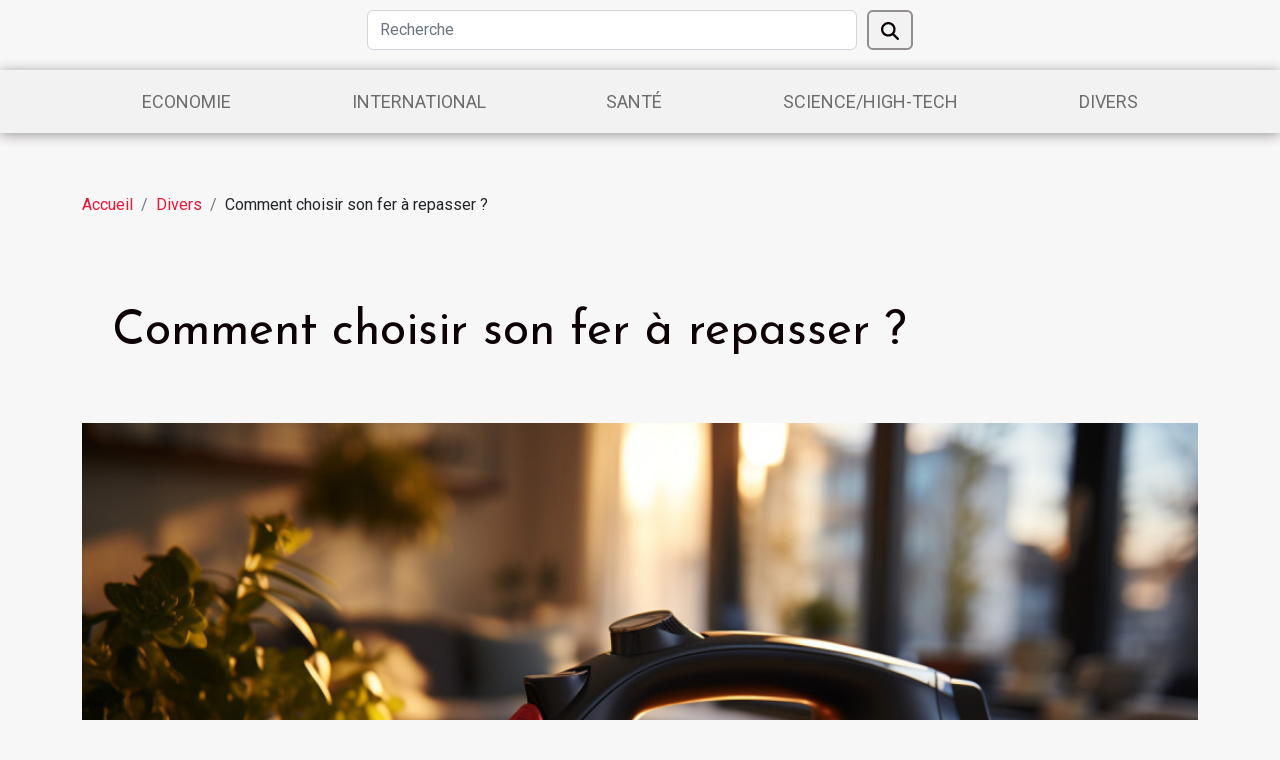

--- FILE ---
content_type: text/html; charset=UTF-8
request_url: https://www.ragtime-france.net/comment-choisir-son-fer-a-repasser
body_size: 42863
content:
<!DOCTYPE html>
    <html lang="fr">
<head>
    <meta charset="utf-8">
    <title>Comment choisir son fer à repasser ?  - www.ragtime-france.net</title>
<meta name="description" content="">

<meta name="robots" content="all" />
<link rel="icon" type="image/png" href="/favicon.png" />
    <meta name="viewport" content="width=device-width, initial-scale=1">
    <link rel="stylesheet" href="/css/style2.css">
</head>
<body>
    <header>
    <div class="container row">
    <!--    <time datetime="2026-01-21 09:58:08">Mercredi 21 janvier 2026 09:58</time> -->
    <time id="currentDatetimeLang"></time>
    <script>
    document.addEventListener('DOMContentLoaded', function() {
        const dateElement = document.getElementById('currentDatetimeLang');
        const current = new Date();
        const options = { weekday: 'long', year: 'numeric', month: 'long', day: 'numeric' };
        
        const htmlLang = document.documentElement.lang;
        
        const dateString = current.toLocaleDateString(htmlLang, options);
        dateElement.textContent = dateString;
    });
</script>

        <form class="d-flex" role="search" method="get" action="/search">
    <input type="search" class="form-control"  name="q" placeholder="Recherche" aria-label="Recherche"  pattern=".*\S.*" required>
    <button type="submit" class="btn">
        <svg xmlns="http://www.w3.org/2000/svg" width="18px" height="18px" fill="currentColor" viewBox="0 0 512 512">
                    <path d="M416 208c0 45.9-14.9 88.3-40 122.7L502.6 457.4c12.5 12.5 12.5 32.8 0 45.3s-32.8 12.5-45.3 0L330.7 376c-34.4 25.2-76.8 40-122.7 40C93.1 416 0 322.9 0 208S93.1 0 208 0S416 93.1 416 208zM208 352a144 144 0 1 0 0-288 144 144 0 1 0 0 288z"/>
                </svg>
    </button>
</form>
    </div>
    <div class="container-fluid d-flex justify-content-center">
        <nav class="navbar container navbar-expand-xl m-0 pt-3">
            <div class="container-fluid">
                <button class="navbar-toggler" type="button" data-bs-toggle="collapse" data-bs-target="#navbarSupportedContent" aria-controls="navbarSupportedContent" aria-expanded="false" aria-label="Toggle navigation">
                    <svg xmlns="http://www.w3.org/2000/svg" fill="currentColor" class="bi bi-list" viewBox="0 0 16 16">
                        <path fill-rule="evenodd" d="M2.5 12a.5.5 0 0 1 .5-.5h10a.5.5 0 0 1 0 1H3a.5.5 0 0 1-.5-.5m0-4a.5.5 0 0 1 .5-.5h10a.5.5 0 0 1 0 1H3a.5.5 0 0 1-.5-.5m0-4a.5.5 0 0 1 .5-.5h10a.5.5 0 0 1 0 1H3a.5.5 0 0 1-.5-.5"></path>
                    </svg>
                </button>
                <div class="collapse navbar-collapse" id="navbarSupportedContent">
                    <ul class="navbar-nav">
                                                    <li class="nav-item">
    <a href="/economie" class="nav-link">Economie</a>
    </li>
                                    <li class="nav-item">
    <a href="/international" class="nav-link">International</a>
    </li>
                                    <li class="nav-item">
    <a href="/sante" class="nav-link">Santé</a>
    </li>
                                    <li class="nav-item">
    <a href="/sciencehigh-tech" class="nav-link">Science/High-Tech</a>
    </li>
                                    <li class="nav-item">
    <a href="/divers" class="nav-link">Divers</a>
    </li>
                            </ul>
                </div>
            </div>
        </nav>
    </div>
</header>
<div class="container">
        <nav aria-label="breadcrumb"
             >
            <ol class="breadcrumb">
                <li class="breadcrumb-item"><a href="/">Accueil</a></li>
                                    <li class="breadcrumb-item  active ">
                        <a href="/divers" title="Divers">Divers</a>                    </li>
                                <li class="breadcrumb-item">
                    Comment choisir son fer à repasser ?                </li>
            </ol>
        </nav>
    </div>
<div class="container-fluid">
    <main class="container sidebar-left mt-2">
        <div class="row">
            <div>
                                    <h1>
                        Comment choisir son fer à repasser ?                    </h1>
                
                    <img class="img-fluid" src="/images/comment-choisir-son-fer-a-repasser.jpg" alt="Comment choisir son fer à repasser ?">
            </div>

            <aside class="col-lg-3 order-2 order-lg-1 col-12 aside-left">
            <!--     -->

                <div class="list-img-none">
                    <h2>Dans la même rubrique</h2>                            <section>
                    <figure><a href="/maximiser-lespace-avantages-des-escaliers-personnalises" title="Maximiser l&#039;espace : avantages des escaliers personnalisés"><img class="img-fluid" src="/images/maximiser-lespace-avantages-des-escaliers-personnalises.jpg" alt="Maximiser l&#039;espace : avantages des escaliers personnalisés"></a></figure><figcaption>Maximiser l'espace : avantages des escaliers personnalisés</figcaption>                    <div>
                                                <h3><a href="/maximiser-lespace-avantages-des-escaliers-personnalises" title="Maximiser l&#039;espace : avantages des escaliers personnalisés">Maximiser l'espace : avantages des escaliers personnalisés</a></h3>                    </div>
                </section>
                            <section>
                    <figure><a href="/comment-creer-une-ambiance-zen-avec-la-decoration-interieure" title="Comment créer une ambiance zen avec la décoration intérieure ?"><img class="img-fluid" src="/images/comment-creer-une-ambiance-zen-avec-la-decoration-interieure.jpeg" alt="Comment créer une ambiance zen avec la décoration intérieure ?"></a></figure><figcaption>Comment créer une ambiance zen avec la décoration intérieure ?</figcaption>                    <div>
                                                <h3><a href="/comment-creer-une-ambiance-zen-avec-la-decoration-interieure" title="Comment créer une ambiance zen avec la décoration intérieure ?">Comment créer une ambiance zen avec la décoration intérieure ?</a></h3>                    </div>
                </section>
                            <section>
                    <figure><a href="/creer-un-look-intemporel-avec-des-accessoires-classiques" title="Créer un look intemporel avec des accessoires classiques"><img class="img-fluid" src="/images/creer-un-look-intemporel-avec-des-accessoires-classiques.jpeg" alt="Créer un look intemporel avec des accessoires classiques"></a></figure><figcaption>Créer un look intemporel avec des accessoires classiques</figcaption>                    <div>
                                                <h3><a href="/creer-un-look-intemporel-avec-des-accessoires-classiques" title="Créer un look intemporel avec des accessoires classiques">Créer un look intemporel avec des accessoires classiques</a></h3>                    </div>
                </section>
                                    </div>
            </aside>

            <div class="col-lg-9 order-1 order-lg-2 col-12 main">
                <article><div><p><span style="font-weight: 400">Certains appareils électroménagers sont indispensables de nos jours dans les maisons. Le fer à repasser peut être classé dans le top 5 de ces appareils. Néanmoins, trouver le bon peut paraître difficile car il en existe beaucoup sur le marché. Quels critères considérer pour choisir son fer à repasser ?</span></p>
<h2 id="anchor_0"><span style="font-weight: 400">Le poids, la puissance et le réservoir </span></h2>
<p><span style="font-weight: 400">Il faut d’abord savoir que le <a href="https://comparatifs-produits.com/fer-a-repasser/">meilleur fer à repasser</a> est celui qui répond à vos besoins. Toutefois, les critères comme le poids, la puissance et le réservoir peuvent influencer votre choix. En ce qui concerne le poids d’un fer à repasser, il doit être assez léger pour offrir à son utilisateur praticité et maniabilité. Un bon fer à repasser ne doit pas excéder 1,5 kg. Cela permet aussi en cas de voyage de pouvoir l’emmener avec soi.</span></p>
<p><span style="font-weight: 400">La puissance d’un fer à repasser détermine sa performance. Plus la puissance du fer à repasser est élevée, plus il lui sera facile de rapidement monter en température. Cela permet aussi au fer d’avoir une vapeur disponible constamment. Quant au réservoir d’un fer à repasser, il faut choisir sa capacité selon la fréquence d’utilisation de cet appareil. Il faut opter pour les grands réservoirs si vous faites de longues sessions de repassage. </span></p>
<h2 id="anchor_1"><span style="font-weight: 400">Le débit de vapeur, la semelle et la sécurité</span></h2>
<p><span style="font-weight: 400">Quand on doit choisir son fer à repasser, le débit de vapeur est l’un des critères sur lequel il faut se pencher. S’exprimant en grammes par minute, ce débit témoigne de la capacité du fer à défroisser les vêtements. Un fer avec un débit avoisinant les 40 ou 50 gr/mn a un bon débit. L’autre critère à ne pas négliger en voulant choisir son fer à repasser est la semelle.</span></p>
<p><span style="font-weight: 400">En effet, la semelle permet d’atteindre pendant l’utilisation d’un fer à repasser les zones difficiles d’atteintes. Elle peut être en fer, en inox, en céramique, etc. Il revient à l’utilisateur de choisir le matériau qui lui convient. Sur la semelle, il ne faut pas oublier de vérifier le nombre de trous à cause de la vapeur. En ce qui concerne la sécurité, il faut opter pour les modèles qui s’arrêtent d’eux même en cas de non utilisation.</span></p><div>
                    <fieldset><time datetime="2021-03-19 21:16:22">Vendredi 19 mars 2021 21:16</time>                        <ul>
                    <li><a href="https://www.facebook.com/sharer.php?u=https://www.ragtime-france.net/comment-choisir-son-fer-a-repasser" rel="nofollow" target="_blank"><i class="social-facebook"></i></a></li>
                    <li><a href="https://reddit.com/submit?url=https://www.ragtime-france.net/comment-choisir-son-fer-a-repasser&amp;title=Comment choisir son fer à repasser ?" rel="nofollow" target="_blank"><i class="social-reddit"></i></a></li>
                    <li><a href="https://twitter.com/share?url=https://www.ragtime-france.net/comment-choisir-son-fer-a-repasser&amp;text=Comment choisir son fer à repasser ?" rel="nofollow" target="_blank"><i class="social-twitter"></i></a></li>
                    <li><a href="https://www.linkedin.com/shareArticle?url=https://www.ragtime-france.net/comment-choisir-son-fer-a-repasser&amp;title=Comment choisir son fer à repasser ?" rel="nofollow" target="_blank"><i class="social-linkedin"></i></a></li>
                    <li><a href="https://t.me/share/url?url=https://www.ragtime-france.net/comment-choisir-son-fer-a-repasser&amp;text=Comment choisir son fer à repasser ?" rel="nofollow" target="_blank"><i class="social-telegram"></i></a></li>
            </ul></fieldset></article>            </div>
        </div>
        <div class="container pages-list-default">
        <h2>Similaire</h2>                    <section>
                <div class="row">
                    <div class="col-sm-3">
                        <a href="/maximiser-lespace-avantages-des-escaliers-personnalises" title="Maximiser l&#039;espace : avantages des escaliers personnalisés"><img class="float-start img-fluid" src="/images/maximiser-lespace-avantages-des-escaliers-personnalises.jpg" alt="Maximiser l&#039;espace : avantages des escaliers personnalisés"></a>                    </div>
                    <div class="col-sm-9 "> 
                        <h3><a href="/maximiser-lespace-avantages-des-escaliers-personnalises" title="Maximiser l&#039;espace : avantages des escaliers personnalisés">Maximiser l'espace : avantages des escaliers personnalisés</a></h3>                        <time datetime="2026-01-04 00:50:04">Dimanche 4 janvier 2026 00:50</time>                        <div>
Optimiser chaque mètre carré de son intérieur est devenu une priorité dans de nombreux foyers, où le gain d’espace est un véritable défi. Les escaliers personnalisés offrent une solution ingénieuse, alliant design sur-mesure et fonctionnalité, pour exploiter chaque recoin disponible. Découvrez dans cet article comment ces installations transforment l’agencement, et pourquoi il est judicieux de s’y intéresser pour repenser son espace de vie.
Optimisation de l’espace au sol

L’escalier sur-mesure offre un gain de place considérable grâce à une adaptation totale à la configuration de l’habitat et à vos besoins. En exploitant chaque centimètre, il transforme la structure portante en un véritable atout d’agencement intérieur. Que ce soit par l’intégration de rangement escalier sous les...<!--    <time datetime="2026-01-04 00:50:04">Dimanche 4 janvier 2026 00:50</time> --></div>                                            </div>
                </div>

            </section>
                    <section>
                <div class="row">
                    <div class="col-sm-3">
                        <a href="/comment-creer-une-ambiance-zen-avec-la-decoration-interieure" title="Comment créer une ambiance zen avec la décoration intérieure ?"><img class="float-start img-fluid" src="/images/comment-creer-une-ambiance-zen-avec-la-decoration-interieure.jpeg" alt="Comment créer une ambiance zen avec la décoration intérieure ?"></a>                    </div>
                    <div class="col-sm-9 "> 
                        <h3><a href="/comment-creer-une-ambiance-zen-avec-la-decoration-interieure" title="Comment créer une ambiance zen avec la décoration intérieure ?">Comment créer une ambiance zen avec la décoration intérieure ?</a></h3>                        <time datetime="2026-01-03 01:10:08">Samedi 3 janvier 2026 01:10</time>                        <div>Créer une ambiance zen chez soi est un rêve partagé par de nombreuses personnes en quête de sérénité. L’harmonie des espaces intérieurs influence le bien-être et offre un refuge face au stress quotidien. Découvrez dans cet article comment transformer votre intérieur en un véritable havre de paix grâce à des conseils précis et des astuces expertes.Choisir des couleurs apaisantes
Les couleurs jouent un rôle primordial sur l’ambiance d’une pièce et influencent directement l’état d’esprit de ceux qui y vivent. Pour instaurer une ambiance relaxante et harmonieuse, il est recommandé d’opter pour une palette chromatique composée de teintes apaisantes, soigneusement sélectionnées à partir de couleurs zen. Les nuances de blanc cassé, de beige, de gris perle ou de vert sauge, fréquemment...<!--    <time datetime="2026-01-03 01:10:08">Samedi 3 janvier 2026 01:10</time> --></div>                                            </div>
                </div>

            </section>
                    <section>
                <div class="row">
                    <div class="col-sm-3">
                        <a href="/creer-un-look-intemporel-avec-des-accessoires-classiques" title="Créer un look intemporel avec des accessoires classiques"><img class="float-start img-fluid" src="/images/creer-un-look-intemporel-avec-des-accessoires-classiques.jpeg" alt="Créer un look intemporel avec des accessoires classiques"></a>                    </div>
                    <div class="col-sm-9 "> 
                        <h3><a href="/creer-un-look-intemporel-avec-des-accessoires-classiques" title="Créer un look intemporel avec des accessoires classiques">Créer un look intemporel avec des accessoires classiques</a></h3>                        <time datetime="2026-01-02 12:10:06">Vendredi 2 janvier 2026 12:10</time>                        <div>
Opter pour des accessoires classiques permet de sublimer n’importe quelle garde-robe tout en cultivant une élégance intemporelle. En misant sur ces éléments indémodables, il est possible de créer des ensembles sophistiqués sans jamais craindre les caprices de la mode. Découvrez comment choisir, associer et porter ces détails qui font toute la différence, et laissez-vous inspirer pour révéler votre style avec assurance et raffinement.
La puissance du foulard en soie
Le foulard en soie se distingue comme un accessoire intemporel capable de métamorphoser la simplicité d’une tenue en un style classique marqué par l’élégance. Depuis des siècles, il orne les garde-robes des amateurs de tendance mode, traversant chaque époque sans jamais perdre de sa superbe. Sa popularité réside notamment...<!--    <time datetime="2026-01-02 12:10:06">Vendredi 2 janvier 2026 12:10</time> --></div>                                            </div>
                </div>

            </section>
                    <section>
                <div class="row">
                    <div class="col-sm-3">
                        <a href="/organiser-sa-routine-matinale-pour-un-style-impeccable" title="Organiser sa routine matinale pour un style impeccable"><img class="float-start img-fluid" src="/images/organiser-sa-routine-matinale-pour-un-style-impeccable.jpg" alt="Organiser sa routine matinale pour un style impeccable"></a>                    </div>
                    <div class="col-sm-9 "> 
                        <h3><a href="/organiser-sa-routine-matinale-pour-un-style-impeccable" title="Organiser sa routine matinale pour un style impeccable">Organiser sa routine matinale pour un style impeccable</a></h3>                        <time datetime="2025-12-14 01:50:05">Dimanche 14 décembre 2025 01:50</time>                        <div>
Commencer la journée du bon pied est la clé pour afficher une allure soignée et confiante. Une routine matinale bien organisée permet non seulement de gagner du temps mais aussi de garantir un style irréprochable. Découvrez dans les prochaines sections comment structurer chaque moment de votre matinée pour rayonner au quotidien, des premières minutes du réveil jusqu’à la touche finale avant de sortir.
Préparer ses vêtements la veille
La préparation des vêtements dès la veille optimise la routine matinale, tout en offrant une assurance d’arborer un style impeccable dès le réveil. Pour sélectionner la tenue idéale, il est judicieux de commencer par consulter l’agenda du lendemain et d’anticiper les contextes professionnels, personnels ou climatiques auxquels il faudra s’adapter. Associer...<!--    <time datetime="2025-12-14 01:50:05">Dimanche 14 décembre 2025 01:50</time> --></div>                                            </div>
                </div>

            </section>
                    <section>
                <div class="row">
                    <div class="col-sm-3">
                        <a href="/comment-choisir-un-parfum-qui-marque-les-esprits-et-les-saisons" title="Comment choisir un parfum qui marque les esprits et les saisons ?"><img class="float-start img-fluid" src="/images/comment-choisir-un-parfum-qui-marque-les-esprits-et-les-saisons.jpeg" alt="Comment choisir un parfum qui marque les esprits et les saisons ?"></a>                    </div>
                    <div class="col-sm-9 "> 
                        <h3><a href="/comment-choisir-un-parfum-qui-marque-les-esprits-et-les-saisons" title="Comment choisir un parfum qui marque les esprits et les saisons ?">Comment choisir un parfum qui marque les esprits et les saisons ?</a></h3>                        <time datetime="2025-12-09 01:34:04">Mardi 9 décembre 2025 01:34</time>                        <div>  
Le choix d’un parfum est un art subtil qui va bien au-delà d’une simple question de goût. Un parfum marquant accompagne chaque saison, souligne la personnalité et laisse une empreinte inoubliable dans la mémoire olfactive de ceux qui vous entourent. Découvrez comment trouver l’accord parfait entre fragrance, caractère et saisonnalité pour faire de votre signature olfactive un véritable atout de séduction et d’affirmation de soi.  
Comprendre sa propre identité olfactive

Pour choisir un parfum unique qui marque les esprits à chaque saison, il est primordial d’explorer sa propre identité olfactive. Chaque individu possède des préférences aromatiques façonnées par la personnalité, les souvenirs et les émotions, qui influencent naturellement le choix du parfum. Prendre conscience de ces...<!--    <time datetime="2025-12-09 01:34:04">Mardi 9 décembre 2025 01:34</time> --></div>                                            </div>
                </div>

            </section>
                    <section>
                <div class="row">
                    <div class="col-sm-3">
                        <a href="/comment-choisir-entre-guitare-electrique-et-folk-pour-debutants" title="Comment choisir entre guitare électrique et folk pour débutants ?"><img class="float-start img-fluid" src="/images/comment-choisir-entre-guitare-electrique-et-folk-pour-debutants.jpg" alt="Comment choisir entre guitare électrique et folk pour débutants ?"></a>                    </div>
                    <div class="col-sm-9 "> 
                        <h3><a href="/comment-choisir-entre-guitare-electrique-et-folk-pour-debutants" title="Comment choisir entre guitare électrique et folk pour débutants ?">Comment choisir entre guitare électrique et folk pour débutants ?</a></h3>                        <time datetime="2025-11-25 16:12:06">Mardi 25 novembre 2025 16:12</time>                        <div>
Choisir sa première guitare n'est jamais évident pour un débutant. Entre les sons chaleureux de la guitare folk et la polyvalence de la guitare électrique, le choix peut sembler délicat. Découvrez dans cet article les critères essentiels à prendre en compte pour bien orienter votre décision et commencez votre aventure musicale du bon pied.
Comprendre les différences fondamentales
Pour choisir entre guitare électrique et guitare folk lors de ses premiers pas, il est nécessaire de bien saisir les différences guitare électrique folk. L’aspect visuel n’est que la surface : la structure guitare diffère largement entre ces deux familles. La guitare folk, entièrement acoustique, possède une caisse de résonance imposante qui amplifie le son naturellement, tandis que la guitare électrique, plus...<!--    <time datetime="2025-11-25 16:12:06">Mardi 25 novembre 2025 16:12</time> --></div>                                            </div>
                </div>

            </section>
                    <section>
                <div class="row">
                    <div class="col-sm-3">
                        <a href="/comment-choisir-les-meilleurs-chaussons-a-motif-de-chat-pour-lhiver" title="Comment choisir les meilleurs chaussons à motif de chat pour l&#039;hiver ?"><img class="float-start img-fluid" src="/images/comment-choisir-les-meilleurs-chaussons-a-motif-de-chat-pour-lhiver.jpeg" alt="Comment choisir les meilleurs chaussons à motif de chat pour l&#039;hiver ?"></a>                    </div>
                    <div class="col-sm-9 "> 
                        <h3><a href="/comment-choisir-les-meilleurs-chaussons-a-motif-de-chat-pour-lhiver" title="Comment choisir les meilleurs chaussons à motif de chat pour l&#039;hiver ?">Comment choisir les meilleurs chaussons à motif de chat pour l'hiver ?</a></h3>                        <time datetime="2025-11-25 15:44:05">Mardi 25 novembre 2025 15:44</time>                        <div>À l’approche des journées froides, le choix des chaussons à motif de chat devient un véritable plaisir pour ceux qui cherchent confort et originalité. Ces accessoires douillets ne servent pas uniquement à réchauffer les pieds, ils ajoutent aussi une touche ludique à vos soirées hivernales. Découvrez comment sélectionner les modèles parfaits pour passer un hiver tout en douceur et pleine de fantaisie.Prendre en compte la matière
Lorsqu'il s'agit de sélectionner des chaussons à motif de chat pour affronter l’hiver, la matière des chaussons chat joue un rôle déterminant dans le confort hiver. Les matières naturelles comme la laine se distinguent par leur grande capacité d’isolation thermique, maintenant efficacement la chaleur tout en permettant à la peau de respirer. La laine est également...<!--    <time datetime="2025-11-25 15:44:05">Mardi 25 novembre 2025 15:44</time> --></div>                                            </div>
                </div>

            </section>
                    <section>
                <div class="row">
                    <div class="col-sm-3">
                        <a href="/comment-optimiser-la-duree-de-vie-de-votre-tondeuse-thermique" title="Comment optimiser la durée de vie de votre tondeuse thermique ?"><img class="float-start img-fluid" src="/images/comment-optimiser-la-duree-de-vie-de-votre-tondeuse-thermique.jpg" alt="Comment optimiser la durée de vie de votre tondeuse thermique ?"></a>                    </div>
                    <div class="col-sm-9 "> 
                        <h3><a href="/comment-optimiser-la-duree-de-vie-de-votre-tondeuse-thermique" title="Comment optimiser la durée de vie de votre tondeuse thermique ?">Comment optimiser la durée de vie de votre tondeuse thermique ?</a></h3>                        <time datetime="2025-10-04 01:10:03">Samedi 4 octobre 2025 01:10</time>                        <div>  
Entretenir et utiliser une tondeuse thermique de manière optimale permet non seulement de garantir une pelouse impeccable, mais aussi d’assurer une longévité maximale à votre outil de jardinage. Pourtant, beaucoup sous-estiment les gestes quotidiens qui préservent le bon fonctionnement de leur appareil. Laissez-vous guider à travers des conseils pratiques et des astuces professionnelles pour profiter pleinement et durablement de votre tondeuse thermique.  
Contrôler régulièrement le moteur
Procéder à un contrôle tondeuse régulier représente une démarche clé pour garantir la longévité et la performance de votre équipement. Un entretien moteur permet d’anticiper l’encrassement, de prévenir l’usure précipitée des composants et de maintenir une qualité de coupe optimale. D’après un...<!--    <time datetime="2025-10-04 01:10:03">Samedi 4 octobre 2025 01:10</time> --></div>                                            </div>
                </div>

            </section>
                    <section>
                <div class="row">
                    <div class="col-sm-3">
                        <a href="/explorer-limpact-des-oeuvres-dart-uniques-sur-les-tendances-culturelles-modernes" title="Explorer l&#039;impact des œuvres d&#039;art uniques sur les tendances culturelles modernes"><img class="float-start img-fluid" src="/images/explorer-limpact-des-oeuvres-dart-uniques-sur-les-tendances-culturelles-modernes.jpeg" alt="Explorer l&#039;impact des œuvres d&#039;art uniques sur les tendances culturelles modernes"></a>                    </div>
                    <div class="col-sm-9 "> 
                        <h3><a href="/explorer-limpact-des-oeuvres-dart-uniques-sur-les-tendances-culturelles-modernes" title="Explorer l&#039;impact des œuvres d&#039;art uniques sur les tendances culturelles modernes">Explorer l'impact des œuvres d'art uniques sur les tendances culturelles modernes</a></h3>                        <time datetime="2025-06-03 09:51:56">Mardi 3 juin 2025 09:51</time>                        <div>
À l’ère du numérique, les œuvres d’art uniques prennent une place grandissante dans la définition des tendances culturelles modernes. Leur influence s’étend bien au-delà des galeries, modelant perceptions, comportements et goûts collectifs. Plongez dans une analyse fascinante pour comprendre comment ces créations façonnent notre monde contemporain et découvrez pourquoi leur impact mérite toute votre attention.
L’influence des œuvres singulières

Les œuvres d’art uniques occupent une place prépondérante dans la naissance et l’évolution des tendances culturelles à l’échelle mondiale. Par leur originalité et leur puissance expressive, ces créations contemporaines servent de catalyseur pour l’innovation culturelle et le renouvellement des codes artistiques. Leur capacité à transcender les...<!--    <time datetime="2025-06-03 09:51:56">Mardi 3 juin 2025 09:51</time> --></div>                                            </div>
                </div>

            </section>
                    <section>
                <div class="row">
                    <div class="col-sm-3">
                        <a href="/les-secrets-pour-reussir-une-manucure-degradee-rose-et-blanc" title="Les secrets pour réussir une manucure dégradée rose et blanc"><img class="float-start img-fluid" src="/images/les-secrets-pour-reussir-une-manucure-degradee-rose-et-blanc.jpeg" alt="Les secrets pour réussir une manucure dégradée rose et blanc"></a>                    </div>
                    <div class="col-sm-9 "> 
                        <h3><a href="/les-secrets-pour-reussir-une-manucure-degradee-rose-et-blanc" title="Les secrets pour réussir une manucure dégradée rose et blanc">Les secrets pour réussir une manucure dégradée rose et blanc</a></h3>                        <time datetime="2025-04-08 01:32:04">Mardi 8 avril 2025 01:32</time>                        <div>
La manucure dégradée, alliant avec élégance le rose et le blanc, est une tendance incontournable qui séduit par sa douceur et son raffinement. Ce duo de couleurs, symbole de féminité et de pureté, offre un rendu aussi délicat qu'harmonieux. Découvrez comment réussir à la perfection cette technique de nail art pour des ongles sublimés et un style impeccable qui ne laisse personne indifférent.
Les indispensables pour une manucure dégradée
Pour atteindre la perfection d'une manucure dégradée rose et blanc, la préparation est essentielle. Assurez-vous d'avoir un espace de travail propre et organisé. Concernant le matériel, il vous faudra une palette de vernis à ongles de qualité, notamment dans les teintes rose et blanc, pour garantir un résultat harmonieux et durable. Les accessoires de...<!--    <time datetime="2025-04-08 01:32:04">Mardi 8 avril 2025 01:32</time> --></div>                                            </div>
                </div>

            </section>
                    <section>
                <div class="row">
                    <div class="col-sm-3">
                        <a href="/guide-pour-choisir-la-veste-matelassee-parfaite-pour-chaque-saison" title="Guide pour choisir la veste matelassée parfaite pour chaque saison"><img class="float-start img-fluid" src="/images/guide-pour-choisir-la-veste-matelassee-parfaite-pour-chaque-saison.jpg" alt="Guide pour choisir la veste matelassée parfaite pour chaque saison"></a>                    </div>
                    <div class="col-sm-9 "> 
                        <h3><a href="/guide-pour-choisir-la-veste-matelassee-parfaite-pour-chaque-saison" title="Guide pour choisir la veste matelassée parfaite pour chaque saison">Guide pour choisir la veste matelassée parfaite pour chaque saison</a></h3>                        <time datetime="2025-03-13 03:06:07">Jeudi 13 mars 2025 03:06</time>                        <div>
Lorsque les températures fluctuent et que les saisons se succèdent, s'habiller de manière adéquate devient un véritable art. La veste matelassée se présente comme une solution élégante et pratique, adaptée à divers contextes climatiques. Cet exposé vous guidera à travers les éléments clés pour choisir la veste matelassée idéale qui saura vous accompagner tout au long de l'année. Laissez-vous séduire par les astuces qui suivent et découvrez comment cet incontournable de la garde-robe peut devenir votre meilleur allié, quelle que soit la saison.
Comprendre les Matières et Isolants
Choisir une veste matelassée adaptée à chaque saison implique une compréhension approfondie des matières et des types d'isolants. Les tissus comme le polyester et le nylon sont fréquemment utilisés pour leur...<!--    <time datetime="2025-03-13 03:06:07">Jeudi 13 mars 2025 03:06</time> --></div>                                            </div>
                </div>

            </section>
                    <section>
                <div class="row">
                    <div class="col-sm-3">
                        <a href="/choisir-le-materiau-ideal-pour-vos-volets-bois-pvc-ou-aluminium" title="Choisir le matériau idéal pour vos volets : bois, PVC ou aluminium"><img class="float-start img-fluid" src="/images/choisir-le-materiau-ideal-pour-vos-volets-bois-pvc-ou-aluminium.jpg" alt="Choisir le matériau idéal pour vos volets : bois, PVC ou aluminium"></a>                    </div>
                    <div class="col-sm-9 "> 
                        <h3><a href="/choisir-le-materiau-ideal-pour-vos-volets-bois-pvc-ou-aluminium" title="Choisir le matériau idéal pour vos volets : bois, PVC ou aluminium">Choisir le matériau idéal pour vos volets : bois, PVC ou aluminium</a></h3>                        <time datetime="2025-03-05 00:32:06">Mercredi 5 mars 2025 00:32</time>                        <div>
Lorsque vient le moment de choisir ses volets, un large éventail de matériaux se présente à vous, chacun avec ses propres avantages et inconvénients. Que vous privilégiez l'esthétique, la durabilité, l'entretien facile ou le coût, la décision peut s'avérer complexe. Cet écrit se propose de vous guider dans votre sélection en explorant les caractéristiques du bois, du PVC et de l'aluminium, trois des options les plus populaires sur le marché. Plongez dans les détails de chaque matériau pour faire un choix éclairé qui répondra à vos besoins et embellira votre demeure.
Le charme intemporel du bois
Prisé pour son esthétique traditionnelle, le bois demeure un choix privilégié pour les volets en raison de son aspect chaleureux et naturel. Les volets en bois s'intègrent harmonieusement à tous...<!--    <time datetime="2025-03-05 00:32:06">Mercredi 5 mars 2025 00:32</time> --></div>                                            </div>
                </div>

            </section>
                    <section>
                <div class="row">
                    <div class="col-sm-3">
                        <a href="/guide-dachat-choisir-sa-tente-gonflable-pour-evenements" title="Guide d&#039;achat : choisir sa tente gonflable pour événements"><img class="float-start img-fluid" src="/images/guide-dachat-choisir-sa-tente-gonflable-pour-evenements.jpg" alt="Guide d&#039;achat : choisir sa tente gonflable pour événements"></a>                    </div>
                    <div class="col-sm-9 "> 
                        <h3><a href="/guide-dachat-choisir-sa-tente-gonflable-pour-evenements" title="Guide d&#039;achat : choisir sa tente gonflable pour événements">Guide d'achat : choisir sa tente gonflable pour événements</a></h3>                        <time datetime="2024-12-28 00:44:05">Samedi 28 décembre 2024 00:44</time>                        <div>
À l'ère des événements en plein air et des installations éphémères, les tentes gonflables représentent une solution innovante et pratique pour l'organisation de tout type d'événement. Légères, faciles à installer et visuellement attractives, elles offrent une alternative intéressante aux structures traditionnelles. Cet exposé vise à guider le lecteur à travers les considérations clés lors du choix d'une tente gonflable pour ses événements, en explorant les avantages et les caractéristiques à prendre en compte pour faire un choix éclairé et adapté à ses besoins spécifiques. Laissez-vous guider pour transformer votre prochain événement en un moment mémorable et impactant.
Comprendre les avantages des tentes gonflables
Les tentes gonflables représentent une solution innovante et pratique...<!--    <time datetime="2024-12-28 00:44:05">Samedi 28 décembre 2024 00:44</time> --></div>                                            </div>
                </div>

            </section>
                    <section>
                <div class="row">
                    <div class="col-sm-3">
                        <a href="/lhydratation-devient-amusante-avec-la-bouteille-isotherme-pour-enfant-de-caro-creations" title="L’hydratation devient amusante avec la bouteille isotherme pour enfant de Caro Créations !"><img class="float-start img-fluid" src="/images/A-5.jpeg" alt="L’hydratation devient amusante avec la bouteille isotherme pour enfant de Caro Créations !"></a>                    </div>
                    <div class="col-sm-9 "> 
                        <h3><a href="/lhydratation-devient-amusante-avec-la-bouteille-isotherme-pour-enfant-de-caro-creations" title="L’hydratation devient amusante avec la bouteille isotherme pour enfant de Caro Créations !">L’hydratation devient amusante avec la bouteille isotherme pour enfant de Caro Créations !</a></h3>                        <time datetime="2024-12-11 15:00:02">Mercredi 11 décembre 2024 15:00</time>                        <div>Qui aurait cru que s&rsquo;hydrater pouvait devenir une activit&eacute; amusante pour les enfants ? Avec la bouteille isotherme personnalis&eacute;e de Caro Cr&eacute;ations, boire de l&rsquo;eau ou toute autre boisson devient un vrai plaisir. Cette petite merveille est dot&eacute;e d&rsquo;un design ludique, d&rsquo;une utilisation pratique et d&rsquo;une personnalisation qui leur correspond, rendant l&rsquo;exp&eacute;rience irr&eacute;sistible pour les petits. Si vous cherchez une solution pour encourager vos enfants &agrave; rester hydrat&eacute;s tout au long de la journ&eacute;e, vous &ecirc;tes au bon endroit !
&nbsp;
La bouteille isotherme personnalis&eacute;e pour enfant, une indispensable sign&eacute;e Caro Cr&eacute;ations !
Si vous avez d&eacute;j&agrave; cherch&eacute; une...<!--    <time datetime="2024-12-11 15:00:02">Mercredi 11 décembre 2024 15:00</time> --></div>                                            </div>
                </div>

            </section>
                    <section>
                <div class="row">
                    <div class="col-sm-3">
                        <a href="/les-tendances-actuelles-des-tenues-sexy-pour-soirees-a-theme" title="Les tendances actuelles des tenues sexy pour soirées à thème"><img class="float-start img-fluid" src="/images/les-tendances-actuelles-des-tenues-sexy-pour-soirees-a-theme.jpg" alt="Les tendances actuelles des tenues sexy pour soirées à thème"></a>                    </div>
                    <div class="col-sm-9 "> 
                        <h3><a href="/les-tendances-actuelles-des-tenues-sexy-pour-soirees-a-theme" title="Les tendances actuelles des tenues sexy pour soirées à thème">Les tendances actuelles des tenues sexy pour soirées à thème</a></h3>                        <time datetime="2024-12-02 10:30:07">Lundi 2 décembre 2024 10:30</time>                        <div>
La quête de la tenue idéale pour une soirée à thème est un voyage exaltant dans l'univers de la mode et du style. Quelles sont les tendances qui dominent les pistes de danse et les cocktails mondains cette saison ? Chaque événement est une opportunité de briller et d'exprimer sa personnalité à travers un choix vestimentaire audacieux et séduisant. Cet article explore les tendances actuelles des tenues sexy pour des soirées à thème, pour garantir que l'éclat du style ne s'efface jamais au milieu de la nuit festive. Laissez-vous inspirer par ces idées pour trouver la tenue qui fera tourner toutes les têtes à votre prochaine soirée.
Le grand retour du métallique et des paillettes
En matière de mode pour des soirées élégantes, l'utilisation de tissus métalliques et de paillettes connaît un...<!--    <time datetime="2024-12-02 10:30:07">Lundi 2 décembre 2024 10:30</time> --></div>                                            </div>
                </div>

            </section>
                    <section>
                <div class="row">
                    <div class="col-sm-3">
                        <a href="/comment-les-tentes-gonflables-augmentent-limpact-des-evenements" title="Comment les tentes gonflables augmentent l&#039;impact des événements"><img class="float-start img-fluid" src="/images/comment-les-tentes-gonflables-augmentent-limpact-des-evenements.jpeg" alt="Comment les tentes gonflables augmentent l&#039;impact des événements"></a>                    </div>
                    <div class="col-sm-9 "> 
                        <h3><a href="/comment-les-tentes-gonflables-augmentent-limpact-des-evenements" title="Comment les tentes gonflables augmentent l&#039;impact des événements">Comment les tentes gonflables augmentent l'impact des événements</a></h3>                        <time datetime="2024-11-17 00:32:05">Dimanche 17 novembre 2024 00:32</time>                        <div>
L'organisation d'événements est un art qui évolue constamment, cherchant toujours à surprendre et à captiver. Parmi les innovations marquantes, les tentes gonflables émergent comme un outil incontournable pour maximiser l'impact visuel et l'expérience des participants. Cet écrit s'apprête à dévoiler comment ces structures modernes transforment l'ambiance et la dynamique des événements, invitant à une immersion totale dans un univers où le pragmatisme rencontre l'émerveillement.
L'attrait visuel des tentes gonflables
Les tentes gonflables se distinguent par leur design innovant qui capte instantanément le regard. Leur structure personnalisable permet de créer un espace qui reflète l'identité visuelle d'une marque ou d'un événement, faisant d'elles un point focal incontournable. Ces...<!--    <time datetime="2024-11-17 00:32:05">Dimanche 17 novembre 2024 00:32</time> --></div>                                            </div>
                </div>

            </section>
                    <section>
                <div class="row">
                    <div class="col-sm-3">
                        <a href="/comment-optimiser-votre-profil-pour-de-meilleures-rencontres-en-ligne" title="Comment optimiser votre profil pour de meilleures rencontres en ligne"><img class="float-start img-fluid" src="/images/comment-optimiser-votre-profil-pour-de-meilleures-rencontres-en-ligne.jpg" alt="Comment optimiser votre profil pour de meilleures rencontres en ligne"></a>                    </div>
                    <div class="col-sm-9 "> 
                        <h3><a href="/comment-optimiser-votre-profil-pour-de-meilleures-rencontres-en-ligne" title="Comment optimiser votre profil pour de meilleures rencontres en ligne">Comment optimiser votre profil pour de meilleures rencontres en ligne</a></h3>                        <time datetime="2024-09-12 09:22:03">Jeudi 12 septembre 2024 09:22</time>                        <div>
S'engager dans le monde des rencontres en ligne peut être intimidant, mais un profil bien ajusté est la clé pour se démarquer dans l'océan numérique de célibataires. Cet article dévoile des stratégies efficaces pour valoriser sa présentation personnelle et attirer des partenaires potentiels qui partagent des intérêts et des valeurs communes. Laissez-vous guider vers un profil qui non seulement reflète votre unicité mais amplifie également vos chances de faire des rencontres mémorables.
La photo de profil : votre premier atout séduction
La sélection de la photo de profil est une étape déterminante pour qui souhaite maximiser ses chances de séduction en ligne. Il est fondamental de choisir une image qui vous valorise, tout en garantissant une représentation fidèle de votre personnalité....<!--    <time datetime="2024-09-12 09:22:03">Jeudi 12 septembre 2024 09:22</time> --></div>                                            </div>
                </div>

            </section>
                    <section>
                <div class="row">
                    <div class="col-sm-3">
                        <a href="/activites-familiales-et-de-detente-autour-du-lac-de-talloires" title="Activités familiales et de détente autour du lac de Talloires"><img class="float-start img-fluid" src="/images/activites-familiales-et-de-detente-autour-du-lac-de-talloires.jpg" alt="Activités familiales et de détente autour du lac de Talloires"></a>                    </div>
                    <div class="col-sm-9 "> 
                        <h3><a href="/activites-familiales-et-de-detente-autour-du-lac-de-talloires" title="Activités familiales et de détente autour du lac de Talloires">Activités familiales et de détente autour du lac de Talloires</a></h3>                        <time datetime="2024-09-04 11:22:04">Mercredi 4 septembre 2024 11:22</time>                        <div>
Niché dans un décor alpin enchanteur, le lac de Talloires est une véritable invitation à l'évasion familiale et à la détente. Entre ses eaux cristallines et ses paysages verdoyants, ce joyau naturel offre un panel d'activités pour tous les âges, promettant des moments inoubliables. Découvrons ensemble les trésors cachés et les expériences à ne pas manquer autour de ce havre de paix.
La baignade en famille
Le lac de Talloires, avec ses eaux cristallines, est un lieu privilégié pour la baignade en famille. Les petites plages qui jalonnent ses rives offrent un cadre idyllique et sont spécialement aménagées pour accueillir petits et grands dans un environnement sécurisé. La présence de zones de baignade surveillées permet aux parents de se détendre, sachant que la sécurité de leurs enfants...<!--    <time datetime="2024-09-04 11:22:04">Mercredi 4 septembre 2024 11:22</time> --></div>                                            </div>
                </div>

            </section>
                    <section>
                <div class="row">
                    <div class="col-sm-3">
                        <a href="/guide-de-personnalisation-de-colliers-photo-pour-des-occasions-speciales" title="Guide de personnalisation de colliers photo pour des occasions spéciales"><img class="float-start img-fluid" src="/images/guide-de-personnalisation-de-colliers-photo-pour-des-occasions-speciales.jpeg" alt="Guide de personnalisation de colliers photo pour des occasions spéciales"></a>                    </div>
                    <div class="col-sm-9 "> 
                        <h3><a href="/guide-de-personnalisation-de-colliers-photo-pour-des-occasions-speciales" title="Guide de personnalisation de colliers photo pour des occasions spéciales">Guide de personnalisation de colliers photo pour des occasions spéciales</a></h3>                        <time datetime="2024-07-01 17:00:04">Lundi 1 juillet 2024 17:00</time>                        <div>
Dans un monde où l'expression personnelle et le sens du détail prennent une place prééminente, la personnalization de bijoux devient une manière touchante et intemporelle de célébrer les moments marquants. Imaginez un collier qui, bien sûr à votre cou, renferme une histoire, immortalise un souvenir ou honore un être cher. Ce guide est destiné à vous dévoiler les secrets d'une customisation réussie de colliers photo, parfaits pour des occasions spéciales. Que ce soit pour immortaliser les premiers sourires d'un nouveau-né, commémorer un anniversaire de mariage ou même garder près de soi le souvenir d'un être cher disparu, chaque pièce raconte une histoire unique. Nous vous invitons à découvrir les étapes fondamentales pour créer un bijou qui vous ressemble et qui saura toucher le cœur de...<!--    <time datetime="2024-07-01 17:00:04">Lundi 1 juillet 2024 17:00</time> --></div>                                            </div>
                </div>

            </section>
                    <section>
                <div class="row">
                    <div class="col-sm-3">
                        <a href="/comment-preparer-votre-equipe-pour-maximiser-votre-reussite-dans-un-jeu-devasion" title="Comment préparer votre équipe pour maximiser votre réussite dans un jeu d&#039;évasion"><img class="float-start img-fluid" src="/images/comment-preparer-votre-equipe-pour-maximiser-votre-reussite-dans-un-jeu-devasion.jpg" alt="Comment préparer votre équipe pour maximiser votre réussite dans un jeu d&#039;évasion"></a>                    </div>
                    <div class="col-sm-9 "> 
                        <h3><a href="/comment-preparer-votre-equipe-pour-maximiser-votre-reussite-dans-un-jeu-devasion" title="Comment préparer votre équipe pour maximiser votre réussite dans un jeu d&#039;évasion">Comment préparer votre équipe pour maximiser votre réussite dans un jeu d'évasion</a></h3>                        <time datetime="2024-06-05 00:56:05">Mercredi 5 juin 2024 00:56</time>                        <div>
Plonger dans un jeu d'évasion requiert bien plus qu'une simple présence physique; il s'agit d'une immersion totale où la coopération, la stratégie et la rapidité d'esprit sont les clés du succès. Mais comment transformer un groupe d'individus en une équipe soudée, prête à relever les défis d'un tel environnement ? Cet écrit explore les techniques et les astuces pour préparer votre équipe à exceller dans l'art de l'évasion. Il s'agit de déployer des compétences diverses, de la communication efficace à la gestion du temps, tout en cultivant l'esprit d'équipe. L'objectif est de vous équiper des meilleures pratiques pour non seulement sortir victorieux, mais aussi pour garantir une expérience mémorable et enrichissante. Suivez ce guide et transformez chaque session en une aventure...<!--    <time datetime="2024-06-05 00:56:05">Mercredi 5 juin 2024 00:56</time> --></div>                                            </div>
                </div>

            </section>
                    <section>
                <div class="row">
                    <div class="col-sm-3">
                        <a href="/comment-la-photographie-diris-peut-reveler-la-beaute-unique-de-chaque-individu" title="Comment la photographie d&#039;iris peut révéler la beauté unique de chaque individu"><img class="float-start img-fluid" src="/images/comment-la-photographie-diris-peut-reveler-la-beaute-unique-de-chaque-individu.jpg" alt="Comment la photographie d&#039;iris peut révéler la beauté unique de chaque individu"></a>                    </div>
                    <div class="col-sm-9 "> 
                        <h3><a href="/comment-la-photographie-diris-peut-reveler-la-beaute-unique-de-chaque-individu" title="Comment la photographie d&#039;iris peut révéler la beauté unique de chaque individu">Comment la photographie d'iris peut révéler la beauté unique de chaque individu</a></h3>                        <time datetime="2024-01-05 06:10:05">Vendredi 5 janvier 2024 06:10</time>                        <div>
Imaginez un univers où chaque détail compte, où la singularité de chaque personne peut être capturée à travers le prisme d'une lentille. La photographie d'iris est un art délicat et fascinant qui révèle les motifs distinctifs cachés dans l'œil humain, nous rappelant que la beauté réside véritablement dans l'œil du spectateur. Ce voyage visuel au cœur de l'iris promet de vous émerveiller et de redéfinir votre perception de la personnalité et de l'unicité. Chaque cliché est une empreinte, un poème visuel qui raconte une histoire inédite. Le défi est d'immortaliser cet instant, de capturer cette empreinte irrépétable. Laissez-vous guider dans cette exploration photographique et découvrez comment la technologie moderne permet de mettre en lumière ces joyaux oculaires. L'objectif de cet...<!--    <time datetime="2024-01-05 06:10:05">Vendredi 5 janvier 2024 06:10</time> --></div>                                            </div>
                </div>

            </section>
                    <section>
                <div class="row">
                    <div class="col-sm-3">
                        <a href="/comment-se-liberer-des-energies-negatives" title="Comment se libérer des énergies négatives ?"><img class="float-start img-fluid" src="/images/comment-se-liberer-des-energies-negatives.jpeg" alt="Comment se libérer des énergies négatives ?"></a>                    </div>
                    <div class="col-sm-9 "> 
                        <h3><a href="/comment-se-liberer-des-energies-negatives" title="Comment se libérer des énergies négatives ?">Comment se libérer des énergies négatives ?</a></h3>                        <time datetime="2023-11-07 20:46:55">Mardi 7 novembre 2023 20:46</time>                        <div>Aujourd’hui, il existe plusieurs types d’énergie négative qui rend notre vie un peu plus difficile. Voilà pourquoi il est indispensable de les envoyer tous au diable. En lisant ce document, vous aurez une méthode parfaite pour éliminer avec efficacité les énergies négatives.
Comment cela marche ?
Il convient de préciser que le principe de ce procédé est de faire le mélange du gros sel à l’eau. Se mélange a pour but, de faire l’aspiration de l’énergie négative qui est localisée dans la pièce. Où se faire, il faut préciser que cela n’a rien de magie ni de sorcier. Cela est tout à fait naturel. Le sel est considéré comme un cristal qui procède à l’envoi de plusieurs ondes électromagnétiques. Ces ondes magnétiques ont pour but de procéder à l’élimination de tout ce qui est négatif dans son...<!--    <time datetime="2023-11-07 20:46:55">Mardi 7 novembre 2023 20:46</time> --></div>                                            </div>
                </div>

            </section>
                    <section>
                <div class="row">
                    <div class="col-sm-3">
                        <a href="/dans-quelles-conditions-se-cree-la-fourrur" title="Dans quelles conditions se crée la fourrure ?"><img class="float-start img-fluid" src="/images/dans-quelles-conditions-se-cree-la-fourrure.jpeg" alt="Dans quelles conditions se crée la fourrure ?"></a>                    </div>
                    <div class="col-sm-9 "> 
                        <h3><a href="/dans-quelles-conditions-se-cree-la-fourrur" title="Dans quelles conditions se crée la fourrure ?">Dans quelles conditions se crée la fourrure ?</a></h3>                        <time datetime="2023-11-07 20:46:53">Mardi 7 novembre 2023 20:46</time>                        <div>La fourrure est aujourd’hui un élément dans la confession des vêtements et qui vient donner du charme à divers accessoires. Cependant, plusieurs personnes ignorent les conditions dans lesquelles ces fourrures sont obtenues. Retrouver donc ici ces diverses conditions cruelles.
La maltraitance des animaux à fourrure
La plupart des fourrures vendues sur le marché mondial proviennent d’élevages à fourrure, et les créateurs ne sont pas exactement dignes de leurs productions comme beaucoup le pensent. En réalité, la production de la fourrure est cruelle et elle provient généralement des animaux comme le Vison, le renard, le chien viverrin et le ragondin. Les conditions de vie de ces animaux dans les installations de la ferme sont très cruelles. En particulier, ils souffrent de malnutrition et...<!--    <time datetime="2023-11-07 20:46:53">Mardi 7 novembre 2023 20:46</time> --></div>                                            </div>
                </div>

            </section>
                    <section>
                <div class="row">
                    <div class="col-sm-3">
                        <a href="/velo-electrique-cest-quoi" title="Vélo électrique : c’est quoi ?"><img class="float-start img-fluid" src="/images/velo-electrique-cest-quoi.jpg" alt="Vélo électrique : c’est quoi ?"></a>                    </div>
                    <div class="col-sm-9 "> 
                        <h3><a href="/velo-electrique-cest-quoi" title="Vélo électrique : c’est quoi ?">Vélo électrique : c’est quoi ?</a></h3>                        <time datetime="2023-11-07 20:46:47">Mardi 7 novembre 2023 20:46</time>                        <div>Populaire depuis plusieurs années, le vélo électrique est une grande innovation dans le domaine du sport et des loisirs. Malgré le grand succès de ces vélos, beaucoup de gens ne les considèrent pas comme des outils d’exercice. Voici quelques informations pour savoir quel est le véritable objectif de cet appareil.
Qu’est-ce qu’un vélo électrique ?
Les vélos électriques sont avant tout des vélos. Si vous n’appuyez pas sur la pédale, le vélo électrique ne fonctionnera pas. Le pédalage doit être accompagné d’une assistance électrique pour fournir plus de puissance aux efforts déjà consentis par le cycliste. Selon le niveau choisi par l’utilisateur, cette assistance est allouée par l’effort qu’il fournit et par les paramètres inhérents au moteur.
L’histoire des vélos électriques remonte aux...<!--    <time datetime="2023-11-07 20:46:47">Mardi 7 novembre 2023 20:46</time> --></div>                                            </div>
                </div>

            </section>
                    <section>
                <div class="row">
                    <div class="col-sm-3">
                        <a href="/les-organes-genitaux-male-cest-quoi" title="Les organes génitaux mâle, c’est quoi ?"><img class="float-start img-fluid" src="/nophoto.png" alt="Les organes génitaux mâle, c’est quoi ?"></a>                    </div>
                    <div class="col-sm-9 "> 
                        <h3><a href="/les-organes-genitaux-male-cest-quoi" title="Les organes génitaux mâle, c’est quoi ?">Les organes génitaux mâle, c’est quoi ?</a></h3>                        <time datetime="2023-11-07 20:46:43">Mardi 7 novembre 2023 20:46</time>                        <div>Le corps humain est constitué de plusieurs organes. Chaque organe jour un rôle très important dans le fonctionnement du corps humain. Parmi ces organes, se retrouvent les organes de reproductions. En ce qui concerne les organes de reproduction, nous avons les organes de reproduction mâle et femelle. Ce sont des organes de reproduction mâle que nous allons parler dans cet article.
Le rôle des organes de reproductions mâle
Les organes de reproductions mâles sont tous les organes qui interviennent dans la fécondation. Ils permettent la production des gamètes mâles spermatozoïdes et son introduction dans les voies génitales de la femme pour que la fécondation ait lieu.
Les différents organes génitaux de l’homme
Les organes génitaux de l’homme sont classés en deux parties.
-Les organes...<!--    <time datetime="2023-11-07 20:46:43">Mardi 7 novembre 2023 20:46</time> --></div>                                            </div>
                </div>

            </section>
                    <section>
                <div class="row">
                    <div class="col-sm-3">
                        <a href="/bien-etre-quels-sont-les-bienfaits-de-la-tisane-pour-la-sant" title="Bien-être : quels sont les bienfaits de la tisane pour la santé ?"><img class="float-start img-fluid" src="/images/bien-etre-quels-sont-les-bienfaits-de-la-tisane-pour-la-sante.jpg" alt="Bien-être : quels sont les bienfaits de la tisane pour la santé ?"></a>                    </div>
                    <div class="col-sm-9 "> 
                        <h3><a href="/bien-etre-quels-sont-les-bienfaits-de-la-tisane-pour-la-sant" title="Bien-être : quels sont les bienfaits de la tisane pour la santé ?">Bien-être : quels sont les bienfaits de la tisane pour la santé ?</a></h3>                        <time datetime="2023-11-07 20:46:43">Mardi 7 novembre 2023 20:46</time>                        <div>Les tisanes sont des infusions de plantes destinées à boire pour traiter des maladies. Elles sont obtenues après l’ébullition pendant une dizaine de minutes des feuilles des plantes. Les propriétés et les compositions substantielles des potions sont utilisées pour traiter de nombreuses maladies. Les vertus apaisantes d’autres plantes sont exploitées pour soigner et tranquilliser les effets de certaines maladies. Quels sont les bienfaits de la tisane sur la santé ?
consommation de la tisane : que faut-il retenir ?
Les tisanes à base de plante sont utilisées par des milliers de personnes pour soigner ou pour traiter des maladies depuis la nuit des temps. Les infusions de plante ont un rôle thérapeutique et leur consommation est très bénéfique pour la santé. Certaines personnes consomment...<!--    <time datetime="2023-11-07 20:46:43">Mardi 7 novembre 2023 20:46</time> --></div>                                            </div>
                </div>

            </section>
                    <section>
                <div class="row">
                    <div class="col-sm-3">
                        <a href="/dans-quelles-circonstances-doit-on-faire-appel-dun-avocat" title="Dans quelles circonstances doit-on faire appel d’un avocat ?"><img class="float-start img-fluid" src="/images/dans-quelles-circonstances-doit-on-faire-appel-dun-avocat.jpg" alt="Dans quelles circonstances doit-on faire appel d’un avocat ?"></a>                    </div>
                    <div class="col-sm-9 "> 
                        <h3><a href="/dans-quelles-circonstances-doit-on-faire-appel-dun-avocat" title="Dans quelles circonstances doit-on faire appel d’un avocat ?">Dans quelles circonstances doit-on faire appel d’un avocat ?</a></h3>                        <time datetime="2023-11-07 20:46:39">Mardi 7 novembre 2023 20:46</time>                        <div>Les procédures judiciaires sont souvent longues et compliquées. Alors, il faut se faire accompagner par un professionnel du droit dans certaines situations. Néanmoins, il existe des procédures judiciaires qui ne demandent aucun accompagnement. Alors, dans quelles situations doit-on faire appel à un avocat ? Dans la suite de cet article, vous allez trouver la réponse à cette question.
Pour rédiger des documents juridiques
L’accompagnement d’un avocat intervient dans plusieurs situations. Puisque dans son exercice, un avocat doit surtout respecter la confidentialité. En cliquant sur ce lien : https://laldpe.fr/, vous trouverez plus d’information. Alors, il peut être sollicité pour apporter son expertise dans le cadre de la rédaction d’un document à valeur juridique. En effet, un avocat est...<!--    <time datetime="2023-11-07 20:46:39">Mardi 7 novembre 2023 20:46</time> --></div>                                            </div>
                </div>

            </section>
                    <section>
                <div class="row">
                    <div class="col-sm-3">
                        <a href="/comment-financer-son-projet" title="Comment financer son projet ?"><img class="float-start img-fluid" src="/images/comment-financer-son-projet.jpg" alt="Comment financer son projet ?"></a>                    </div>
                    <div class="col-sm-9 "> 
                        <h3><a href="/comment-financer-son-projet" title="Comment financer son projet ?">Comment financer son projet ?</a></h3>                        <time datetime="2023-11-07 20:46:37">Mardi 7 novembre 2023 20:46</time>                        <div>En entrepreneuriat, l’accès aux sources de finance constitue un véritable problème auquel les jeunes entrepreneurs sont confrontés. Il existe maints organismes de financement des projets, mais très peu s’engagent à prendre le risque. Face à cette difficulté, plusieurs jeunes ne voient leurs rêves s’arrêter qu’à l’étape du financement. Car, pour manque de moyens, ils abandonnent leur projet. Alors, il est donc important d’identifier des approches de solutions pertinentes pour aider les jeunes. Quelles sont les potentielles de sources de mobilisation de ressources financières pour financer son projet ?
Comment obtenir du financement pour son projet d’entreprise ?
Le financement représente le moyen par lequel, on obtient des ressources matérielles et financières pour réaliser un...<!--    <time datetime="2023-11-07 20:46:37">Mardi 7 novembre 2023 20:46</time> --></div>                                            </div>
                </div>

            </section>
                    <section>
                <div class="row">
                    <div class="col-sm-3">
                        <a href="/comment-se-fais-la-conservation-et-la-consommation-des-fleurs-du-cbd" title="Comment se fais la conservation et la consommation des fleurs du CBD ?"><img class="float-start img-fluid" src="/images/comment-se-fais-la-conservation-et-la-consommation-des-fleurs-du-cbd.jpg" alt="Comment se fais la conservation et la consommation des fleurs du CBD ?"></a>                    </div>
                    <div class="col-sm-9 "> 
                        <h3><a href="/comment-se-fais-la-conservation-et-la-consommation-des-fleurs-du-cbd" title="Comment se fais la conservation et la consommation des fleurs du CBD ?">Comment se fais la conservation et la consommation des fleurs du CBD ?</a></h3>                        <time datetime="2023-11-07 20:46:34">Mardi 7 novembre 2023 20:46</time>                        <div>Les fleurs du cannabis sont des aliments qui doivent être conservés comme tout autre aliment. Ces fleurs gardent leurs saveurs et leurs propriétés lorsqu’elles sont conservées dans les règles strictes. Voici donc quelques conseils permettant de conserver les fleurs du CBD.
Garder les fleurs aux frais
Bien évidemment, autant que nous sommes, nous privilégions plus les légumes frais. Ces légumes semblent être plus savoureux et plus vitaminés lorsqu’ils sont au frais. Sur https://www.maisonindica.com/, vous trouverez les produits faits à base du CBD. Ce même principe s’applique aussi aux fleurs de cannabis qui garde mieux leurs propriétés lorsqu’ils sont conservés aux frais. 
Pour conserver ces fleurs dans de bonnes conditions, il serait donc mieux de les mettre dans les congélateurs. Il...<!--    <time datetime="2023-11-07 20:46:34">Mardi 7 novembre 2023 20:46</time> --></div>                                            </div>
                </div>

            </section>
                    <section>
                <div class="row">
                    <div class="col-sm-3">
                        <a href="/comment-choisir-une-veste-pour-homm" title="Comment choisir une veste pour homme ?"><img class="float-start img-fluid" src="/images/comment-choisir-une-veste-pour-homme.jpeg" alt="Comment choisir une veste pour homme ?"></a>                    </div>
                    <div class="col-sm-9 "> 
                        <h3><a href="/comment-choisir-une-veste-pour-homm" title="Comment choisir une veste pour homme ?">Comment choisir une veste pour homme ?</a></h3>                        <time datetime="2023-11-07 20:46:32">Mardi 7 novembre 2023 20:46</time>                        <div>Chaque homme, chaque civilisation et chaque époque à son style vestimentaire qui lui est propre. Si les habitudes vestimentaires sont évoluées dans le temps, certaines habitudes sont restées intactes. En effet, la veste est une tenue qui fait l’unanimité au sein de la société depuis des générations. C’est une tenue dont les mérites ne sont plus à vanter auprès de tous. Cependant, étant donné qu’il y a toute une multitude de modèles de veste, vous devez connaître quelques astuces pour bien faire votre choix.
Bien choisir les proportions de la tenue
Si vous êtes à la quête de plus d’information concernant les critères pour bien choisir votre veste, cliquez ici maintenant. En réalité, les premières caractéristiques sur lesquelles vous devez vous baser pour bien sélectionner votre tenue veste...<!--    <time datetime="2023-11-07 20:46:32">Mardi 7 novembre 2023 20:46</time> --></div>                                            </div>
                </div>

            </section>
                    <section>
                <div class="row">
                    <div class="col-sm-3">
                        <a href="/pourquoi-faire-appel-a-un-courtier-dassuranc" title="Pourquoi faire appel à un courtier d’assurance ?"><img class="float-start img-fluid" src="/images/pourquoi-faire-appel-a-un-courtier-dassurance.jpg" alt="Pourquoi faire appel à un courtier d’assurance ?"></a>                    </div>
                    <div class="col-sm-9 "> 
                        <h3><a href="/pourquoi-faire-appel-a-un-courtier-dassuranc" title="Pourquoi faire appel à un courtier d’assurance ?">Pourquoi faire appel à un courtier d’assurance ?</a></h3>                        <time datetime="2023-11-07 20:46:30">Mardi 7 novembre 2023 20:46</time>                        <div>Comme dans le trading, on peut recourir aussi en assurance à un courtier. Ce dernier a pour objectif de présenter au client ce qu’il y a de mieux sur le marché de l’assurance. En quoi lui faire recours constitue-t-il un avantage ? Quel rôle joue-t-il en réalité ?
Le courtier d’assurance : Votre guide pour avoir l’assureur qui vous convient
Un courtier d’assurance est doté d’une profonde connaissance en ce qui concerne les pratiques dans le domaine de l’assurance. Ainsi, profitez de son expertise pour vous conduire dans le choix de votre assureur. Trouver un assureur ne se résume pas à trouver celui qui vous fera signer un contrat qui octroie des garanties. Votre assureur, c’est celui-là qui propose des produits visant à satisfaire les besoins de ses clients. Et c’est ce que le courtier...<!--    <time datetime="2023-11-07 20:46:30">Mardi 7 novembre 2023 20:46</time> --></div>                                            </div>
                </div>

            </section>
                    <section>
                <div class="row">
                    <div class="col-sm-3">
                        <a href="/le-peigne-a-barbee28089-un-indispensable" title="Le peigne à barbe  : un indispensable"><img class="float-start img-fluid" src="/images/le-peigne-a-barbe-un-indispensable.jpeg" alt="Le peigne à barbe  : un indispensable"></a>                    </div>
                    <div class="col-sm-9 "> 
                        <h3><a href="/le-peigne-a-barbee28089-un-indispensable" title="Le peigne à barbe  : un indispensable">Le peigne à barbe  : un indispensable</a></h3>                        <time datetime="2023-11-07 20:46:27">Mardi 7 novembre 2023 20:46</time>                        <div>Depuis quelques années, la barbe fait son retour chez les hommes. Elle est de plus en plus fréquente et nécessite un certain entretien. Il est nécessaire de peigner de sa barbe pour la mettre en valeur et lui donner une forme. Pour cela, heureusement qu’il existe le peigne à barbe.
L’utilité du peigne à barbe
Pour toute personne barbue qui prend soin de son visage, le peigne à barbe est vraiment basique. Il permet d’arranger les poils de la barbe afin d’éviter les nœuds. Il stimule la circulation du sang au niveau des joues et ordonne les poils de barbe afin d’éviter les poils rebelles. Le peigne à barbe ou brosse à barbe est utile pour tailler correctement la barbe. Il permet de guider la tondeuse et limite la taille de la barbe pour un résultat réussi et structuré. Si vous souhaitez...<!--    <time datetime="2023-11-07 20:46:27">Mardi 7 novembre 2023 20:46</time> --></div>                                            </div>
                </div>

            </section>
                    <section>
                <div class="row">
                    <div class="col-sm-3">
                        <a href="/les-supports-publicitaires-gonflables-et-leur-impact-environnemental" title="Les supports publicitaires gonflables et leur impact environnemental"><img class="float-start img-fluid" src="/images/les-supports-publicitaires-gonflables-et-leur-impact-environnemental.jpeg" alt="Les supports publicitaires gonflables et leur impact environnemental"></a>                    </div>
                    <div class="col-sm-9 "> 
                        <h3><a href="/les-supports-publicitaires-gonflables-et-leur-impact-environnemental" title="Les supports publicitaires gonflables et leur impact environnemental">Les supports publicitaires gonflables et leur impact environnemental</a></h3>                        <time datetime="2023-10-29 02:46:10">Dimanche 29 octobre 2023 02:46</time>                        <div>
Découvrez dans cet article l’impact environnemental des supports publicitaires gonflables. Si ces outils publicitaires sont largement utilisés à travers le monde pour leur aspect attractif et leur facilité de mise en place, ils soulèvent également des questions environnementales importantes. En effet, la production, l'utilisation et la fin de vie de ces supports peuvent avoir des conséquences notables sur notre planète. Par conséquent, il est essentiel d'examiner de près les enjeux environnementaux associés à l'utilisation des supports publicitaires gonflables. Découvrez dans les paragraphes suivants comment ces supports peuvent impacter l'environnement et quels sont les moyens d'en atténuer les effets négatifs.

La production des supports publicitaires gonflables et son impact...<!--    <time datetime="2023-10-29 02:46:10">Dimanche 29 octobre 2023 02:46</time> --></div>                                            </div>
                </div>

            </section>
                    <section>
                <div class="row">
                    <div class="col-sm-3">
                        <a href="/proteger-votre-maison-avec-des-volets-roulants-un-guide-complet" title="Protéger votre maison avec des volets roulants : un guide complet"><img class="float-start img-fluid" src="/images/proteger-votre-maison-avec-des-volets-roulants-un-guide-complet.jpeg" alt="Protéger votre maison avec des volets roulants : un guide complet"></a>                    </div>
                    <div class="col-sm-9 "> 
                        <h3><a href="/proteger-votre-maison-avec-des-volets-roulants-un-guide-complet" title="Protéger votre maison avec des volets roulants : un guide complet">Protéger votre maison avec des volets roulants : un guide complet</a></h3>                        <time datetime="2023-10-25 09:02:08">Mercredi 25 octobre 2023 09:02</time>                        <div>
Protéger votre domicile contre les menaces externes est un aspect crucial de la vie quotidienne. C'est là qu'interviennent les volets roulants. Non seulement ils augmentent la sécurité de votre maison, mais ils offrent également une isolation thermique et acoustique optimale, tout en améliorant l'aspect esthétique de votre propriété. Dans cet article, nous explorerons en profondeur les avantages de les utiliser, comment choisir le bon modèle pour vos besoins et comment les entretenir correctement. Alors, êtes-vous prêt à découvrir comment les volets roulants peuvent transformer votre maison en un havre de paix ? Lisez la suite pour en savoir plus!

Avantages des volets roulants
Les avantages des volets roulants sont nombreux et variés, contribuant à en faire un choix prisé pour de...<!--    <time datetime="2023-10-25 09:02:08">Mercredi 25 octobre 2023 09:02</time> --></div>                                            </div>
                </div>

            </section>
                    <section>
                <div class="row">
                    <div class="col-sm-3">
                        <a href="/quels-sont-les-avantages-quoffre-linstallation-dune-pergola-bioclimatique-chez-soi" title="Quels sont les avantages qu&#039;offre l’installation d’une pergola bioclimatique chez soi ?"><img class="float-start img-fluid" src="/images/quels-sont-les-avantages-quoffre-linstallation-dune-pergola-bioclimatique-chez-soi.jpg" alt="Quels sont les avantages qu&#039;offre l’installation d’une pergola bioclimatique chez soi ?"></a>                    </div>
                    <div class="col-sm-9 "> 
                        <h3><a href="/quels-sont-les-avantages-quoffre-linstallation-dune-pergola-bioclimatique-chez-soi" title="Quels sont les avantages qu&#039;offre l’installation d’une pergola bioclimatique chez soi ?">Quels sont les avantages qu'offre l’installation d’une pergola bioclimatique chez soi ?</a></h3>                        <time datetime="2023-06-17 03:00:02">Samedi 17 juin 2023 03:00</time>                        <div>La pergola bioclimatique est devenue de nos jours un choix populaire pour de nombreux propriétaires de maisons qui cherchent à améliorer leur espace extérieur. Mais quels sont les avantages qu'elle offre réellement ? Dans cet article, nous explorerons les multiples avantages d'une pergola bioclimatique. De la régulation thermique et de l'ombrage ajustable, à la protection contre les intempéries et à l'extension de l'espace de vie, ce contenu vous propose de découvrir comment cette structure peut transformer votre jardin en un lieu fonctionnel, confortable et esthétique.&nbsp;
Régulation thermique et confort&nbsp;
Une pergola bioclimatique permet une régulation thermique efficace, en s'adaptant aux conditions météorologiques. C’est un dispositif disponible sur le marché en plusieurs...<!--    <time datetime="2023-06-17 03:00:02">Samedi 17 juin 2023 03:00</time> --></div>                                            </div>
                </div>

            </section>
                    <section>
                <div class="row">
                    <div class="col-sm-3">
                        <a href="/comment-bien-choisir-une-plateforme-de-crypto-monnaies" title="Comment bien choisir une plateforme de crypto-monnaies ?"><img class="float-start img-fluid" src="/images/comment-bien-choisir-une-plateforme-de-crypto-monnaies.jpeg" alt="Comment bien choisir une plateforme de crypto-monnaies ?"></a>                    </div>
                    <div class="col-sm-9 "> 
                        <h3><a href="/comment-bien-choisir-une-plateforme-de-crypto-monnaies" title="Comment bien choisir une plateforme de crypto-monnaies ?">Comment bien choisir une plateforme de crypto-monnaies ?</a></h3>                        <time datetime="2023-03-04 21:34:03">Samedi 4 mars 2023 21:34</time>                        <div>Ces dernières années, les crypto-monnaies ont beaucoup fait parler d’elles. Elles peuvent constituer un moyen d'investissement assez rentable. Pour pouvoir acheter, trader ou investir dans les crypto-monnaies, il faut forcément une plateforme spécialisée. Pour offrir plus de sécurité à votre fond, il convient de bien choisir ces sites. Voici quelques conseils pour bien choisir votre plateforme de crypto-monnaies.&nbsp;
S’assurer de la sécurité&nbsp;
C’est le premier aspect à prendre en compte lors du choix de votre plateforme de crypto-monnaies. Il est important que vous vous informiez le plus possible sur la garantie de sécurité qu’offre les plateformes. Vous pouvez vous rendre sur notre site web&nbsp;pour en savoir plus. S’assurer de sécurité de la plateforme dans laquelle vous voulez...<!--    <time datetime="2023-03-04 21:34:03">Samedi 4 mars 2023 21:34</time> --></div>                                            </div>
                </div>

            </section>
                    <section>
                <div class="row">
                    <div class="col-sm-3">
                        <a href="/3-conseils-pour-utiliser-votre-wc-chimique-portable" title="3 conseils pour utiliser votre WC chimique portable"><img class="float-start img-fluid" src="/images/3-conseils-pour-utiliser-votre-wc-chimique-portable.jpg" alt="3 conseils pour utiliser votre WC chimique portable"></a>                    </div>
                    <div class="col-sm-9 "> 
                        <h3><a href="/3-conseils-pour-utiliser-votre-wc-chimique-portable" title="3 conseils pour utiliser votre WC chimique portable">3 conseils pour utiliser votre WC chimique portable</a></h3>                        <time datetime="2023-03-03 21:16:02">Vendredi 3 mars 2023 21:16</time>                        <div>Les WC chimiques portables représentent une très bonne alternative aux WC classiques. Ils offrent une certaine mobilité à leurs utilisateurs et sont souvent utilisés comme toilettes d’appoint. Ils sont plus présents dans les campings ou lors des activités en plein air. Néanmoins, leur entretien nécessite la prise de mesures particulières. Voici quelques conseils pour utiliser votre WC chimique portable.&nbsp;
Choisir le bon produit chimique&nbsp;
L’utilisation d’un WC chimique implique certaines précautions. Comme vous pouvez le lire&nbsp;dans cet article, ces WC doivent être entretenus par des produits spécifiques. Ceux-ci doivent être bien choisis pour être efficaces et garantir une bonne utilisation de votre WC chimique. Il existe généralement trois différents produits à utiliser qui...<!--    <time datetime="2023-03-03 21:16:02">Vendredi 3 mars 2023 21:16</time> --></div>                                            </div>
                </div>

            </section>
                    <section>
                <div class="row">
                    <div class="col-sm-3">
                        <a href="/comment-trouver-un-financement-pour-votre-formation" title="Comment trouver un financement pour votre formation ?"><img class="float-start img-fluid" src="/images/comment-trouver-un-financement-pour-votre-formation.jpeg" alt="Comment trouver un financement pour votre formation ?"></a>                    </div>
                    <div class="col-sm-9 "> 
                        <h3><a href="/comment-trouver-un-financement-pour-votre-formation" title="Comment trouver un financement pour votre formation ?">Comment trouver un financement pour votre formation ?</a></h3>                        <time datetime="2023-02-24 14:08:04">Vendredi 24 février 2023 14:08</time>                        <div>Pour étudier dans un meilleur contexte, vous devez avoir quelques moyens. Ces moyens sont divers et sont généralement d’ordre financier. Si vous souhaitez trouver un financement pour votre formation, plusieurs moyens s’offrent à vous. Vous pouvez lire cet article pour en savoir plus.
Les organismes de financement publics
Les organismes de financement publics sont des sources importantes de financement pour les individus qui cherchent à se former. Ces organismes peuvent être au niveau local, régional ou national et offrent souvent des bourses d'études, des subventions et d'autres programmes de financement pour les étudiants qui poursuivent une formation professionnelle. Pour plus d’informations, vous pouvez aller sur https://tout-etudiant.fr. Les gouvernements locaux et nationaux sont...<!--    <time datetime="2023-02-24 14:08:04">Vendredi 24 février 2023 14:08</time> --></div>                                            </div>
                </div>

            </section>
                    <section>
                <div class="row">
                    <div class="col-sm-3">
                        <a href="/quelques-recettes-naturelles-pour-avoir-une-belle-peau" title="Quelques recettes naturelles pour avoir une belle peau"><img class="float-start img-fluid" src="/images/quelques-recettes-naturelles-pour-avoir-une-belle-peau.jpeg" alt="Quelques recettes naturelles pour avoir une belle peau"></a>                    </div>
                    <div class="col-sm-9 "> 
                        <h3><a href="/quelques-recettes-naturelles-pour-avoir-une-belle-peau" title="Quelques recettes naturelles pour avoir une belle peau">Quelques recettes naturelles pour avoir une belle peau</a></h3>                        <time datetime="2023-02-23 16:58:05">Jeudi 23 février 2023 16:58</time>                        <div>Désirez-vous prendre soin de votre peau naturellement ? Si tel est le cas, sachez qu’il existe plusieurs variétés de produits naturels qui sont très efficaces. Cependant, pour ne pas avoir plusieurs couleurs, vous devez bien vous renseigner sur les ingrédients que vous mélangez. Voici quelques recettes naturelles pour avoir une belle peau.
Le masque au concombre
Pour réussir à avoir une belle peau, vous pouvez faire le masque au concombre. Ce dernier vous aide à hydrater votre corps. Pour réaliser cette recette, vous aurez besoin d’un concombre, du miel d’acacia et du lait d’amandes. Pour commencer, vous pelez le concombre et vous enlevez les pépins. Ensuite, vous le réduisez en purée et vous y ajoutez du miel bio et du lait d’amandes. Vous remuez le tout jusqu’à obtenir un mélange bien...<!--    <time datetime="2023-02-23 16:58:05">Jeudi 23 février 2023 16:58</time> --></div>                                            </div>
                </div>

            </section>
                    <section>
                <div class="row">
                    <div class="col-sm-3">
                        <a href="/que-faut-il-verifier-avant-dacheter-une-boite-a-lunch" title="Que faut-il vérifier avant d’acheter une boîte à lunch ?"><img class="float-start img-fluid" src="/images/que-faut-il-verifier-avant-dacheter-une-boite-a-lunch.jpeg" alt="Que faut-il vérifier avant d’acheter une boîte à lunch ?"></a>                    </div>
                    <div class="col-sm-9 "> 
                        <h3><a href="/que-faut-il-verifier-avant-dacheter-une-boite-a-lunch" title="Que faut-il vérifier avant d’acheter une boîte à lunch ?">Que faut-il vérifier avant d’acheter une boîte à lunch ?</a></h3>                        <time datetime="2023-02-08 12:12:02">Mercredi 8 février 2023 12:12</time>                        <div>Prendre son petit déjeuner ou un repas à l’heure est très important pour l’organisme. Ainsi, pour manger à temps, il est important d’avoir une meilleure boîte à lunch. Cependant, pour bien profiter d’une bonne boîte à lunch, il est nécessaire de savoir faire le meilleur choix. Découvrez à travers cet article tout ce dont vous avez besoin pour choisir votre boîte à lunch.
C’est quoi une boîte à lunch ?
La boîte à lunch a en général de véritables liens avec la santé. Les parents s’assurent souvent que la boîtes à lunch de leurs enfants contienne tout ce qu’il faut dans le frigo. Ainsi, l’enfant adolescent pourra se confectionner un lunch santé. Il faut noter que le lunch signifie le repas ou toute sorte d’aliment qu’on peut mettre dans les boîtes à lunch. En effet, une boîte à lunch est un...<!--    <time datetime="2023-02-08 12:12:02">Mercredi 8 février 2023 12:12</time> --></div>                                            </div>
                </div>

            </section>
                    <section>
                <div class="row">
                    <div class="col-sm-3">
                        <a href="/residence-pour-senior-comment-choisir-un-etablissement-pour-retraite" title="Résidence pour senior : comment choisir un établissement pour retraité ?"><img class="float-start img-fluid" src="/images/residence-pour-senior-comment-choisir-un-etablissement-pour-retraite.jpg" alt="Résidence pour senior : comment choisir un établissement pour retraité ?"></a>                    </div>
                    <div class="col-sm-9 "> 
                        <h3><a href="/residence-pour-senior-comment-choisir-un-etablissement-pour-retraite" title="Résidence pour senior : comment choisir un établissement pour retraité ?">Résidence pour senior : comment choisir un établissement pour retraité ?</a></h3>                        <time datetime="2023-02-02 17:40:02">Jeudi 2 février 2023 17:40</time>                        <div>De nombreuses nouvelles ont rapporté la qualité douteuse de l’accueil des personnes âgées par certains établissements pour senior. Là, le doute s’impose. Comment trouver une résidence pour son senior et avoir la tête tranquille ? À cette question, nous avons quelques conseils pour trouver un établissement pour l’hébergement de seniors qui fournit de bons services.
Choisir un établissement proche
Un établissement senior proche de la maison de votre personne âgée doit être le premier réflexe. Éloigner à plus de 20 à 30 km de son domicile n’avantage pas en vrai le senior. L’établissement trouvé loin de sa résidence peut être moins coûteux ou de qualité supérieure à ce qui est proche. Vous pouvez voir cette source d’info ici. Néanmoins, il y a bien un piège. Le changement d’habitude brusque...<!--    <time datetime="2023-02-02 17:40:02">Jeudi 2 février 2023 17:40</time> --></div>                                            </div>
                </div>

            </section>
                    <section>
                <div class="row">
                    <div class="col-sm-3">
                        <a href="/quelle-est-la-difference-entre-la-ouate-de-cellulose-et-la-laine-de-verre" title="Quelle est la différence entre la ouate de cellulose et la laine de verre ?"><img class="float-start img-fluid" src="/images/quelle-est-la-difference-entre-la-ouate-de-cellulose-et-la-laine-de-verre.jpg" alt="Quelle est la différence entre la ouate de cellulose et la laine de verre ?"></a>                    </div>
                    <div class="col-sm-9 "> 
                        <h3><a href="/quelle-est-la-difference-entre-la-ouate-de-cellulose-et-la-laine-de-verre" title="Quelle est la différence entre la ouate de cellulose et la laine de verre ?">Quelle est la différence entre la ouate de cellulose et la laine de verre ?</a></h3>                        <time datetime="2023-01-28 00:48:02">Samedi 28 janvier 2023 00:48</time>                        <div>Les deux meilleurs matériaux isolants pour l’isolation sont la laine de verre et l’acétate de cellulose. Que ce soit dans le but de pratiquer une isolation dans les combles, les plafonds et les murs, ces deux types d’isolant sont très sollicités. Le vrai problème se pose lors du choix de l’isolant idéal entre la ouate de cellulose et la laine de verre. Beaucoup ont du mal à opérer ce choix à cause de l’efficacité des deux produits. Découvrez les différences entre la laine de verre et l'acétate de cellulose dans cet article.
Quelles sont les particularités de la ouate de cellulose ?
Vous devez savoir que l'acétate de cellulose est un solvant organique. Ce produit est obtenu grâce au mélange fibres de papiers usagés et des adjuvants comme le sel de bore. La présence du sel favorise la...<!--    <time datetime="2023-01-28 00:48:02">Samedi 28 janvier 2023 00:48</time> --></div>                                            </div>
                </div>

            </section>
                    <section>
                <div class="row">
                    <div class="col-sm-3">
                        <a href="/3-criteres-pour-denicher-un-meilleur-hebergeur-pour-votre-site-web" title="3 critères pour dénicher un meilleur hébergeur pour votre site web"><img class="float-start img-fluid" src="/images/3-criteres-pour-denicher-un-meilleur-hebergeur-pour-votre-site-web.jpeg" alt="3 critères pour dénicher un meilleur hébergeur pour votre site web"></a>                    </div>
                    <div class="col-sm-9 "> 
                        <h3><a href="/3-criteres-pour-denicher-un-meilleur-hebergeur-pour-votre-site-web" title="3 critères pour dénicher un meilleur hébergeur pour votre site web">3 critères pour dénicher un meilleur hébergeur pour votre site web</a></h3>                        <time datetime="2023-01-16 10:48:05">Lundi 16 janvier 2023 10:48</time>                        <div>Après la création d’une plateforme Internet, l’idéal serait de se poser plusieurs questions de savoir le type d’hébergeur pour sa plateforme web. En effet, l’hébergeur permet de relooker une page web et le rendre attrayant. Bien que sur le marché est saturé de plusieurs types d’hébergeur, il est difficile de trouver le bon. Pour ce faire, il faut considérer certains points élaborés par les experts pour réussir à dénicher le meilleur hébergeur pour votre site. Voici trois critères pour vous aider.
Définir les besoins de votre page web&nbsp;
Avant de procéder au choix d’un hébergeur pour votre page web, vous devez d’abord vous poser des questions qui peuvent vous amener à déterminer vos besoins. Comme exemple, vous devez avoir une idée sur le type du site web que vous voulez construire....<!--    <time datetime="2023-01-16 10:48:05">Lundi 16 janvier 2023 10:48</time> --></div>                                            </div>
                </div>

            </section>
                    <section>
                <div class="row">
                    <div class="col-sm-3">
                        <a href="/quels-sont-les-criteres-de-choix-dun-casino" title="Quels sont les critères de choix d’un casino ?"><img class="float-start img-fluid" src="/images/quels-sont-les-criteres-de-choix-dun-casino.jpeg" alt="Quels sont les critères de choix d’un casino ?"></a>                    </div>
                    <div class="col-sm-9 "> 
                        <h3><a href="/quels-sont-les-criteres-de-choix-dun-casino" title="Quels sont les critères de choix d’un casino ?">Quels sont les critères de choix d’un casino ?</a></h3>                        <time datetime="2022-12-29 11:00:03">Jeudi 29 décembre 2022 11:00</time>                        <div>Il existe aujourd’hui une multitude de casinos en ligne. Chacun de ces casinos présente des critères spécifiques propres à eux. Ainsi, dans leur multiplicité, il n’est plus toujours facile de choisir le meilleur casino sans être certain de ne pas se faire arnaquer. C’est donc pour vous aider dans votre choix que cet article vous est soumis. Il vous dévoile les critères à considérer dans le choix du meilleur casino.
S’assurer de la sécurité du casino
Le tout premier critère pour bien choisir un casino est d’abord de veiller à la sécurité du casino. Lorsque vous cliquez sur ce lien maintenant, vous pourrez plus facilement opérer le choix de votre casino sans la moindre difficulté. En effet, vous devez comprendre que toutes les catégories de casinos ne sont pas toutes fiables. Si vous avez...<!--    <time datetime="2022-12-29 11:00:03">Jeudi 29 décembre 2022 11:00</time> --></div>                                            </div>
                </div>

            </section>
                    <section>
                <div class="row">
                    <div class="col-sm-3">
                        <a href="/que-visiter-en-france" title="Que visiter en France ?"><img class="float-start img-fluid" src="/images/que-visiter-en-france.jpg" alt="Que visiter en France ?"></a>                    </div>
                    <div class="col-sm-9 "> 
                        <h3><a href="/que-visiter-en-france" title="Que visiter en France ?">Que visiter en France ?</a></h3>                        <time datetime="2022-12-21 17:56:02">Mercredi 21 décembre 2022 17:56</time>                        <div>Plusieurs personnes visitent la France qui est un grand pays à cause de ces nombreux endroits magnifiques. Quels sont les endroits à visiter en France ? Que découvrir dans la ville de France ? Lisez cet article pour en savoir plus sur le sujet.
Les plus beaux monuments
La France est un pays dans tout le monde entier. Elle fait partie des pays les plus visités dans le monde. Plusieurs touristes voyagent chaque année dans l’objectif de découvrir la France. L’un des endroits à visiter dans cette ville de France sont les plus beaux monuments du pays. Le pays est composé de plusieurs types de monuments. Pour plus d’informations, découvrez ici. Ce sont des monuments qui regorgent de grandes histoires et qui sont dans le pays depuis des années. Vous avez la grande possibilité de découvrir les...<!--    <time datetime="2022-12-21 17:56:02">Mercredi 21 décembre 2022 17:56</time> --></div>                                            </div>
                </div>

            </section>
                    <section>
                <div class="row">
                    <div class="col-sm-3">
                        <a href="/voyage-daffaires-pourquoi-recourir-a-un-chauffeur-prive" title="Voyage d’affaires : pourquoi recourir à un chauffeur privé ?"><img class="float-start img-fluid" src="/images/voyage-daffaires-pourquoi-recourir-a-un-chauffeur-prive.jpeg" alt="Voyage d’affaires : pourquoi recourir à un chauffeur privé ?"></a>                    </div>
                    <div class="col-sm-9 "> 
                        <h3><a href="/voyage-daffaires-pourquoi-recourir-a-un-chauffeur-prive" title="Voyage d’affaires : pourquoi recourir à un chauffeur privé ?">Voyage d’affaires : pourquoi recourir à un chauffeur privé ?</a></h3>                        <time datetime="2022-12-18 00:44:01">Dimanche 18 décembre 2022 00:44</time>                        <div>Pour un voyage d’affaires, il est primordial de prendre les dispositions pour optimiser son temps et ses rendez-vous. Avoir son chauffeur privé se révèle, dans ce cas, très indispensable. Généralement, ce sont des professionnels qui portent une attention à leur client. Sollicitez le service d’un chauffeur privé pour votre voyage d’affaires pour rendre votre séjour agréable et efficace. Réunion professionnelle, rendez-vous avec un collègue, plusieurs raisons peuvent vous pousser à faire appel à un chauffeur privé. Voici l’article qui vous donne dans quel cas il faut recourir à un chauffeur privé.
Effectuer un voyage tranquille et confortable
Pour votre voyage d’affaires, inutiles de vous faire de soucis. Plusieurs moyens existent pour vous permettre de vivre un séjour mémorable. Avoir...<!--    <time datetime="2022-12-18 00:44:01">Dimanche 18 décembre 2022 00:44</time> --></div>                                            </div>
                </div>

            </section>
                    <section>
                <div class="row">
                    <div class="col-sm-3">
                        <a href="/pourquoi-opter-pour-une-papetheque-en-ligne" title="Pourquoi opter pour une papéthèque en ligne ?"><img class="float-start img-fluid" src="/images/pourquoi-opter-pour-une-papetheque-en-ligne.jpg" alt="Pourquoi opter pour une papéthèque en ligne ?"></a>                    </div>
                    <div class="col-sm-9 "> 
                        <h3><a href="/pourquoi-opter-pour-une-papetheque-en-ligne" title="Pourquoi opter pour une papéthèque en ligne ?">Pourquoi opter pour une papéthèque en ligne ?</a></h3>                        <time datetime="2022-12-07 13:32:01">Mercredi 7 décembre 2022 13:32</time>                        <div>Les papéthèques sont des sociétés où vous pouvez vous procurer selon vos besoins divers outils bureautiques et scolaires. Leurs activités sont très bien connues du grand public. Cependant, les papéthèques sont également disponibles en ligne et offrent d’agréables prestations. Nombreux sont ceux qui se demandent les raisons d’opter pour une papéthèque en ligne. Découvrez donc dans la suite de cet article les avantages de choisir une papéthèque en ligne. &nbsp;
Pour faire des achats sans vous déplacer
L’un des avantages les plus connus de l’internet est la possibilité de faire des achats en ligne. C’est également dans ce cadre que s’inscrit la papéthèque en ligne. Vous pouvez avoir plus d’informations sur le lien que voici&nbsp;https://la-papetheque-enligne.com/. En optant pour une...<!--    <time datetime="2022-12-07 13:32:01">Mercredi 7 décembre 2022 13:32</time> --></div>                                            </div>
                </div>

            </section>
                    <section>
                <div class="row">
                    <div class="col-sm-3">
                        <a href="/surprendre-son-partenaire-en-ces-temps-davent" title="Surprendre son partenaire en ces temps d’avent"><img class="float-start img-fluid" src="/images/surprendre-son-partenaire-en-ces-temps-davent.jpg" alt="Surprendre son partenaire en ces temps d’avent"></a>                    </div>
                    <div class="col-sm-9 "> 
                        <h3><a href="/surprendre-son-partenaire-en-ces-temps-davent" title="Surprendre son partenaire en ces temps d’avent">Surprendre son partenaire en ces temps d’avent</a></h3>                        <time datetime="2022-12-06 00:02:04">Mardi 6 décembre 2022 00:02</time>                        <div>Tous, nous connaissons ce moment où le vent glacial soufflant annonçant la fête de noël caressent notre peau et nous laisse dans un état d’extrême désir. Ainsi, certaines personnes, pour immortaliser ce désire vulnérable, se mettent à la quête du cadeau qu’ils pourront faire à leur partenaire ou conjoint sexuel. Toutefois, si vous êtes en proies du doute, voici quelques raisons pour vous de prendre un coffret érotique comme calendrier de l’avent coquin.
Pourquoi un coffret érotique comme érotique pour un calendrier de l’avent ?
Nombreux sont ceux qui pensent qu’un calendrier de l’avent n’est tout autre que des petits présents. Certes, au départ, c'était une tradition destinée aux enfants pour les faire patienter jusqu’à noël. Ceci ne résout pas pour autant ces soulèvements d’envie...<!--    <time datetime="2022-12-06 00:02:04">Mardi 6 décembre 2022 00:02</time> --></div>                                            </div>
                </div>

            </section>
                    <section>
                <div class="row">
                    <div class="col-sm-3">
                        <a href="/quel-est-le-mode-de-fonctionnement-dun-handpan" title="Quel est le mode de fonctionnement d’un handpan ?"><img class="float-start img-fluid" src="/images/quel-est-le-mode-de-fonctionnement-dun-handpan.jpeg" alt="Quel est le mode de fonctionnement d’un handpan ?"></a>                    </div>
                    <div class="col-sm-9 "> 
                        <h3><a href="/quel-est-le-mode-de-fonctionnement-dun-handpan" title="Quel est le mode de fonctionnement d’un handpan ?">Quel est le mode de fonctionnement d’un handpan ?</a></h3>                        <time datetime="2022-12-05 13:54:01">Lundi 5 décembre 2022 13:54</time>                        <div>Similaire à un tambour, un handpan est un instrument de musique. Non seulement il permet d’accompagner un chant mais permet également d’être connecté à la nature. Selon les utilisateurs de cet instrument, il peut calmer un cœur attristé. Très facile à jouer, si son mode de fonctionnement est maîtrisé. Comment fonctionne-t-il ?
Avec quoi joue-t-on un handpan ?
Comme son nom l’indique, c’est un instrument qui se joue avec la main. Cependant, un handpan peut être joué avec des accessoires. Le premier accessoire utilisable est les gants. Ils sont utilisés pour modifier le son de l’instrument. Avec les gants, le volume émis par l’instrument est faible avec des notes et vibrations courtes. Les maillets sont un autre accessoire qui peut être utilisé pour jouer du handpan. Ils sont utilisés avec...<!--    <time datetime="2022-12-05 13:54:01">Lundi 5 décembre 2022 13:54</time> --></div>                                            </div>
                </div>

            </section>
                    <section>
                <div class="row">
                    <div class="col-sm-3">
                        <a href="/comment-louer-une-voiture-sans-avoir-un-permis-de-conduire" title="Comment louer une voiture sans avoir un permis de conduire ?"><img class="float-start img-fluid" src="/images/comment-louer-une-voiture-sans-avoir-un-permis-de-conduire.jpeg" alt="Comment louer une voiture sans avoir un permis de conduire ?"></a>                    </div>
                    <div class="col-sm-9 "> 
                        <h3><a href="/comment-louer-une-voiture-sans-avoir-un-permis-de-conduire" title="Comment louer une voiture sans avoir un permis de conduire ?">Comment louer une voiture sans avoir un permis de conduire ?</a></h3>                        <time datetime="2022-12-01 16:34:02">Jeudi 1 décembre 2022 16:34</time>                        <div>Diverses raisons sont susceptibles de vous empêcher d’avoir ou d’utiliser votre permis de conduire. Pour ceux qui n’en possèdent pas encore, la seule option qui vous reste est de louer une voiture sans permis si vous avez des affaires urgentes à faire avec une automobile. Dans cet article, vous découvrirez comment louer une voiture sans permis de conduire.&nbsp;
Avoir le bon profil&nbsp; &nbsp;
En principe, cette voiture permet aux personnes ne disposant ni du permis voiture ni du permis moto, de conduire de petits véhicules et facile à manier. Pour louer cette voiture, il vous faut normalement avoir 14 ans. Mais la majorité des loueurs ne louent qu’à partir de l’âge de 21 ans. Aussi, il vous faut être titulaire du Brevet de Sécurité Routière (BSR). Celles à deux places nécessitent un...<!--    <time datetime="2022-12-01 16:34:02">Jeudi 1 décembre 2022 16:34</time> --></div>                                            </div>
                </div>

            </section>
                    <section>
                <div class="row">
                    <div class="col-sm-3">
                        <a href="/quels-sont-les-avantages-de-la-course-a-pied" title="Quels sont les avantages de la course à pied ?"><img class="float-start img-fluid" src="/images/quels-sont-les-avantages-de-la-course-a-pied.jpeg" alt="Quels sont les avantages de la course à pied ?"></a>                    </div>
                    <div class="col-sm-9 "> 
                        <h3><a href="/quels-sont-les-avantages-de-la-course-a-pied" title="Quels sont les avantages de la course à pied ?">Quels sont les avantages de la course à pied ?</a></h3>                        <time datetime="2022-11-27 19:46:02">Dimanche 27 novembre 2022 19:46</time>                        <div>Il n'est pas forcément nécessaire d'être un sportif ou un athlète avant de pratiquer la course à pied. Vous devriez commencer par courir dès aujourd'hui car la course joue un rôle très important pour la santé physique de l'homme. La suite de cet article vous dira pourquoi courir et vous montrera les nombreux avantages de ce sport.
La course, un sport utile pour le renfort du cœur et des poumons
Courir régulièrement est un grand outil de renfort de vos poumons et de votre cœur. De plus, elle permet de réduire le risque de maladies cardiaques, d'accident vasculaire cérébral et d'hypertension artérielle. C'est ici - même que vous découvrirez les nombreux avantages de la course à pied. Selon American Heart Association, une simple course de 30 minutes cinq fois dans la semaine réduit à moitié...<!--    <time datetime="2022-11-27 19:46:02">Dimanche 27 novembre 2022 19:46</time> --></div>                                            </div>
                </div>

            </section>
                    <section>
                <div class="row">
                    <div class="col-sm-3">
                        <a href="/quelles-sont-les-categories-de-vignette-critair" title="Quelles sont les catégories de vignette Crit’Air ?"><img class="float-start img-fluid" src="/images/quelles-sont-les-categories-de-vignette-critair.jpeg" alt="Quelles sont les catégories de vignette Crit’Air ?"></a>                    </div>
                    <div class="col-sm-9 "> 
                        <h3><a href="/quelles-sont-les-categories-de-vignette-critair" title="Quelles sont les catégories de vignette Crit’Air ?">Quelles sont les catégories de vignette Crit’Air ?</a></h3>                        <time datetime="2022-11-27 12:58:05">Dimanche 27 novembre 2022 12:58</time>                        <div>L’usage de la vignette Crit’Air est devenu récurrent de nos jours. Elle est désormais un certificat important à avoir sur soi pour une libre circulation. Bon nombre d’informations sont nécessaires à savoir sur la vignette Crit’Air comme les différentes catégories de vignette Crit’Air que vous pouvez rencontrer dans la circulation. L’objectif de cet article est donc de vous éclairer sur cette préoccupation.
La pastille verte Crit’Air 0, pastille violette Crit’Air 1
Tout d’abord, il est important de comprendre sur quoi repose l’arrangement donné aux divers véhicules par vignette critair. La distinction se fait suivant la couleur de la pastille. Il en existe plusieurs et chacune correspond à une classe de voiture. D’abord, la classification repose sur le type de moteur que renferme une...<!--    <time datetime="2022-11-27 12:58:05">Dimanche 27 novembre 2022 12:58</time> --></div>                                            </div>
                </div>

            </section>
                    <section>
                <div class="row">
                    <div class="col-sm-3">
                        <a href="/vivre-en-bord-de-mer-quel-littoral-francais-choisir" title="Vivre en bord de mer : Quel littoral Français choisir ?"><img class="float-start img-fluid" src="/images/vivre-en-bord-de-mer-quel-littoral-francais-choisir.jpeg" alt="Vivre en bord de mer : Quel littoral Français choisir ?"></a>                    </div>
                    <div class="col-sm-9 "> 
                        <h3><a href="/vivre-en-bord-de-mer-quel-littoral-francais-choisir" title="Vivre en bord de mer : Quel littoral Français choisir ?">Vivre en bord de mer : Quel littoral Français choisir ?</a></h3>                        <time datetime="2022-10-19 23:50:02">Mercredi 19 octobre 2022 23:50</time>                        <div>Vivre en bord de mer est un rêve qu’ont de nombreux Français et Françaises. La France hexagonale est entourée par trois différents cours d’eaux de grande étendue. Il s’agit de la Manche Mer du Nord, de la mer méditerranée, et de l’Océan Atlantique. Vous souhaitez aménager ou acquérir un bien immobilier le long d’un littoral de France, lisez ce billet pour savoir comment bien choisir.&nbsp;
Les différents littoraux de France
La France dispose de plus de 20.000 km de littoral. Ce littoral est subdivisé en trois grandes différentes parties. Chacune des parties correspond en fait à la mer qui lui fait face. &nbsp;Au nord, il y’a le littoral de la Manche Mer du Nord. Au nord-ouest et à l’ouest, il y’a le littoral de l’Océan Atlantique et eu sud, il y’a le littoral de la mer Méditerranée...<!--    <time datetime="2022-10-19 23:50:02">Mercredi 19 octobre 2022 23:50</time> --></div>                                            </div>
                </div>

            </section>
                    <section>
                <div class="row">
                    <div class="col-sm-3">
                        <a href="/quelles-techniques-seo-pratiquer" title="Quelles techniques SEO pratiquer ?"><img class="float-start img-fluid" src="/images/quelles-techniques-seo-pratiquer.jpg" alt="Quelles techniques SEO pratiquer ?"></a>                    </div>
                    <div class="col-sm-9 "> 
                        <h3><a href="/quelles-techniques-seo-pratiquer" title="Quelles techniques SEO pratiquer ?">Quelles techniques SEO pratiquer ?</a></h3>                        <time datetime="2022-10-10 00:54:09">Lundi 10 octobre 2022 00:54</time>                        <div>Il existe de nombreuses techniques de référencement naturel. Pour la visibilité de vos sites, vous pouvez les utiliser. Par ailleurs, vous pouvez en sélectionner quelques-unes à utiliser exclusivement. Lisez cet article pour en savoir plus.
&nbsp;
La pratique du netlinking
Le référencement naturel ou SEO vous permet d’accroître la visibilité de votre site. Il est constitué de plusieurs techniques comme le netlinking. Vous pouvez avoir l'explication en continuant à lire.
En effet, le netlinking est une pratique qui vous permet d’avoir plus de pertinence pour les moteurs de recherche. Lorsque votre site reçoit plus de liens de qualité, alors cela augmente sa notoriété et par conséquent sa visibilité. Pour évaluer la valeur de votre site, les moteurs de recherches analysent ce que d’autres...<!--    <time datetime="2022-10-10 00:54:09">Lundi 10 octobre 2022 00:54</time> --></div>                                            </div>
                </div>

            </section>
                    <section>
                <div class="row">
                    <div class="col-sm-3">
                        <a href="/le-teletravail-ce-quil-faut-savoir" title="Le télétravail :  ce qu&#039;il faut savoir"><img class="float-start img-fluid" src="/images/le-teletravail-ce-quil-faut-savoir.jpeg" alt="Le télétravail :  ce qu&#039;il faut savoir"></a>                    </div>
                    <div class="col-sm-9 "> 
                        <h3><a href="/le-teletravail-ce-quil-faut-savoir" title="Le télétravail :  ce qu&#039;il faut savoir">Le télétravail :  ce qu'il faut savoir</a></h3>                        <time datetime="2022-10-09 16:12:03">Dimanche 9 octobre 2022 16:12</time>                        <div>Si vous voulez mettre en place le télétravail dans votre entreprise, vous aurez besoin nécessairement des modalités de travail à distance. Le télétravail est une profession qui est adaptée à tout professionnel. Plusieurs personnes effectuent des voyages, juste pour s'initier dans ce secteur d'activité. Toutefois, avant d'avoir le visa ou le passeport pour ces gens de voyages à Dubaï, Cap Vert et bien d'autres nations, il est important de remplir certaines formalités administratives. Mais, il est aussi capital de connaître ce qu'est vraiment le télétravail et ce qui sont appelés à exercer cette activité. Pour en savoir plus sur le télétravail, continuez à lire cet article !
Qu'est-ce que le télétravail?
Le télétravail est un ensemble d'organisation de fonction dans laquelle vous êtes...<!--    <time datetime="2022-10-09 16:12:03">Dimanche 9 octobre 2022 16:12</time> --></div>                                            </div>
                </div>

            </section>
                    <section>
                <div class="row">
                    <div class="col-sm-3">
                        <a href="/quels-sont-les-criteres-qui-entrent-en-compte-dans-lestimation-dune-maison-2" title="Quels sont les critères qui entrent en compte dans l&#039;estimation d&#039;une maison ?"><img class="float-start img-fluid" src="/images/quels-sont-les-criteres-qui-entrent-en-compte-dans-lestimation-dune-maison.jpeg" alt="Quels sont les critères qui entrent en compte dans l&#039;estimation d&#039;une maison ?"></a>                    </div>
                    <div class="col-sm-9 "> 
                        <h3><a href="/quels-sont-les-criteres-qui-entrent-en-compte-dans-lestimation-dune-maison-2" title="Quels sont les critères qui entrent en compte dans l&#039;estimation d&#039;une maison ?">Quels sont les critères qui entrent en compte dans l'estimation d'une maison ?</a></h3>                        <time datetime="2022-10-08 02:56:16">Samedi 8 octobre 2022 02:56</time>                        <div>L'estimation immobilière est devenue une méthode impérative dans le domaine de l'immobilier. Elle s'impose maintenant aussi bien aux vendeurs qu'aux acquéreurs de propriétés dans l'immobilier. Pour estimer une maison, plusieurs facteurs doivent être pris en compte. Découvrez-les dans cet article
En quoi consiste l'estimation immobilière ?
L'estimation est une méthode par laquelle on détermine la valeur en argent d'un bien immobilier. Plusieurs raisons peuvent justifier l'invention de cette procédure. Avant de pousser la réflexion loin, vous êtes prié de vous rendre sur https://www.u-s-e-p.org/ pour tout savoir sur l'estimation immobilière. En effet, lorsque vous voulez vendre une maison ou un terrain par exemple, vous devez examiner ce dernier profondément pour pouvoir fixer un prix qui...<!--    <time datetime="2022-10-08 02:56:16">Samedi 8 octobre 2022 02:56</time> --></div>                                            </div>
                </div>

            </section>
                    <section>
                <div class="row">
                    <div class="col-sm-3">
                        <a href="/quels-sont-les-avantages-de-jouer-dans-un-casino-en-ligne-fiable" title="Quels sont  les avantages  de jouer dans un casino en ligne fiable ?"><img class="float-start img-fluid" src="/images/quels-sont-les-avantages-de-jouer-dans-un-casino-en-ligne-fiable.jpeg" alt="Quels sont  les avantages  de jouer dans un casino en ligne fiable ?"></a>                    </div>
                    <div class="col-sm-9 "> 
                        <h3><a href="/quels-sont-les-avantages-de-jouer-dans-un-casino-en-ligne-fiable" title="Quels sont  les avantages  de jouer dans un casino en ligne fiable ?">Quels sont  les avantages  de jouer dans un casino en ligne fiable ?</a></h3>                        <time datetime="2022-10-07 01:12:03">Vendredi 7 octobre 2022 01:12</time>                        <div>Grâce à l'avènement d'internet, il est aujourd'hui possible de jouer dans des casinos en ligne. Ces plateformes de jeu en ligne proposent de nombreux jeux avec des bonus captivants. Cependant, beaucoup ignorent encore les avantages de jouer dans un casino en ligne. Si vous êtes aussi dans le cas, parcourez ce présent contenu pour en savoir plus.&nbsp;
Bénéficiez d'une interface pratique et simple d'utilisation
Vous aimez jouer dans les casinos réels, pensez maintenant à expérimenter les jeux de casinos virtuels. Pour plus de renseignements complémentaires, cliquez sur ce lien maintenant. Dans un casino en ligne, bénéficiez d'une interface pratique et simple d'utilisation. Vous n'aurez plus besoin de vous déplacer à chaque fois que vous aurez envie de jouer dans un casino. Il suffit de...<!--    <time datetime="2022-10-07 01:12:03">Vendredi 7 octobre 2022 01:12</time> --></div>                                            </div>
                </div>

            </section>
                    <section>
                <div class="row">
                    <div class="col-sm-3">
                        <a href="/comment-choisir-une-ecole-de-graphisme" title="Comment choisir une école de graphisme ?"><img class="float-start img-fluid" src="/images/comment-choisir-une-ecole-de-graphisme.jpg" alt="Comment choisir une école de graphisme ?"></a>                    </div>
                    <div class="col-sm-9 "> 
                        <h3><a href="/comment-choisir-une-ecole-de-graphisme" title="Comment choisir une école de graphisme ?">Comment choisir une école de graphisme ?</a></h3>                        <time datetime="2022-10-05 06:40:04">Mercredi 5 octobre 2022 06:40</time>                        <div>Le graphisme est l’un des métiers de l’avenir qui se développe de nos jours. Il faut alors des professionnels qui doivent avoir les compétences et les aptitudes professionnelles nécessaires. Pour ce faire, il faut faire des études dans une école. Bien choisir votre école de graphisme est donc un aspect très important. Découvrez dans cet article des conseils pour bien faire le choix d’une école de graphisme.
Choisir en fonction des modules de cours et du cursus
Pour choisir une école de graphisme adéquate, vous devez tenir compte en premier des modules de cours ainsi que du cursus. Si vous cliquez pour plus d'informations dans ce cas, vous découvrirez que les modules de cours sont différents. Ceci se définit en fonction de du cursus que vous avez choisi ou de celui qu’utilise cette école....<!--    <time datetime="2022-10-05 06:40:04">Mercredi 5 octobre 2022 06:40</time> --></div>                                            </div>
                </div>

            </section>
                    <section>
                <div class="row">
                    <div class="col-sm-3">
                        <a href="/comment-choisir-votre-boite-aux-lettres" title="Comment choisir votre boîte aux lettres ?"><img class="float-start img-fluid" src="/images/comment-choisir-votre-boite-aux-lettres.jpg" alt="Comment choisir votre boîte aux lettres ?"></a>                    </div>
                    <div class="col-sm-9 "> 
                        <h3><a href="/comment-choisir-votre-boite-aux-lettres" title="Comment choisir votre boîte aux lettres ?">Comment choisir votre boîte aux lettres ?</a></h3>                        <time datetime="2022-10-05 02:04:06">Mercredi 5 octobre 2022 02:04</time>                        <div>Votre boîte aux lettres désigne la cassette qui est mise en place pour recevoir tous les colis et lettre postaux qui vous seront adressés. Cependant, lors de l’installation de cet emplacement, plusieurs questions s’imposent. Comment bien choisir votre boîte aux lettres&nbsp;? Cet article met en exergues les critères clés pour bien choisir une boîte aux lettres.&nbsp;
De quoi votre boîte aux lettres doit-être constituée&nbsp;?
La boîte aux lettres est généralement composée d’une fente et d’un caisson. Le caisson participe à la sécurité du courrier jusqu’à ce que vous le récupériez. La fente, quant à elle, permet à celui qui vient déposer le courrier de pouvoir introduire le courrier dans le coffre de votre boite aux lettres. Elle est habituellement installée dans la partie supérieure de...<!--    <time datetime="2022-10-05 02:04:06">Mercredi 5 octobre 2022 02:04</time> --></div>                                            </div>
                </div>

            </section>
                    <section>
                <div class="row">
                    <div class="col-sm-3">
                        <a href="/pourquoi-faire-des-etudes-de-management" title="Pourquoi faire des études de management ?"><img class="float-start img-fluid" src="/images/pourquoi-faire-des-etudes-de-management.jpg" alt="Pourquoi faire des études de management ?"></a>                    </div>
                    <div class="col-sm-9 "> 
                        <h3><a href="/pourquoi-faire-des-etudes-de-management" title="Pourquoi faire des études de management ?">Pourquoi faire des études de management ?</a></h3>                        <time datetime="2022-10-04 19:36:03">Mardi 4 octobre 2022 19:36</time>                        <div>Dans le souci de faire un bon choix pour une filière à&nbsp; étudier, le management s’offre à vous. Les études de management regorgent de plusieurs opportunités et vous garantissent un futur financier stable. Vous aurez plus d’informations dans les lignes à suivre.
C’est quoi le management&nbsp;?
Le management est l’ensemble des méthodes humaines, des organisations techniques d’une entreprise ou d’une société pour atteindre des objectifs&nbsp;; visitez le site web&nbsp;pour plus d’informations. C’est aussi l’art de diriger des Hommes, les ressources financières, matérielles appliquées dans une entreprise pour l’obtention des résultats satisfaisants.
L’objectif du management
Le but du management est d’organiser et de répartir des tâches à des collaborateurs, mettre en place des équipes et...<!--    <time datetime="2022-10-04 19:36:03">Mardi 4 octobre 2022 19:36</time> --></div>                                            </div>
                </div>

            </section>
                    <section>
                <div class="row">
                    <div class="col-sm-3">
                        <a href="/pourquoi-se-procurer-un-micro-usb" title="Pourquoi se procurer un micro USB ?"><img class="float-start img-fluid" src="/images/pourquoi-se-procurer-un-micro-usb.jpeg" alt="Pourquoi se procurer un micro USB ?"></a>                    </div>
                    <div class="col-sm-9 "> 
                        <h3><a href="/pourquoi-se-procurer-un-micro-usb" title="Pourquoi se procurer un micro USB ?">Pourquoi se procurer un micro USB ?</a></h3>                        <time datetime="2022-10-04 10:05:49">Mardi 4 octobre 2022 10:05</time>                        <div>Un micro USB est un accessoire moderne et adéquat pour plusieurs raisons. Facilement déplaçable, il vous permet un travail rapide via d’autres appareils. Que ce soit sur un Android ou Apple, il s’utilise. Retrouvez ici toutes les informations à savoir.
Le transfert rapide de fichiers
De nombreuses personnes sont appelées à recevoir et à envoyer des fichiers à travers leur ordinateur par exemple. Cependant, le transfert par d’autres appareils ne se fait pas tout seul. Cliquez pour voir l’avis publié ici. En utilisant le micro USB, vous pouvez effectuer vos transferts sans aucun problème si du moins, il reste branché à l’appareil.&nbsp;
Le transfert de fichier n’est pas son seul avantage. Il vous permet de gagner en temps grâce à sa vitesse de transaction. Toutefois, la vitesse dépend...<!--    <time datetime="2022-10-04 10:05:49">Mardi 4 octobre 2022 10:05</time> --></div>                                            </div>
                </div>

            </section>
                    <section>
                <div class="row">
                    <div class="col-sm-3">
                        <a href="/comment-pouvez-vous-bien-choisir-vos-ustensiles-de-cuisine" title="Comment pouvez-vous bien choisir vos ustensiles de cuisine ?"><img class="float-start img-fluid" src="/images/comment-pouvez-vous-bien-choisir-vos-ustensiles-de-cuisine.jpeg" alt="Comment pouvez-vous bien choisir vos ustensiles de cuisine ?"></a>                    </div>
                    <div class="col-sm-9 "> 
                        <h3><a href="/comment-pouvez-vous-bien-choisir-vos-ustensiles-de-cuisine" title="Comment pouvez-vous bien choisir vos ustensiles de cuisine ?">Comment pouvez-vous bien choisir vos ustensiles de cuisine ?</a></h3>                        <time datetime="2022-09-27 02:11:55">Mardi 27 septembre 2022 02:11</time>                        <div>Les ustensiles de cuisine sont les accessoires de première nécessité dans une cuisine. Ils aident à la cuisson et à la préparation de vos différents aliments. Par ailleurs, l’usage efficace de ces ustensiles demande un choix au préalable. Vous êtes appelé à bien choisir les ustensiles de cuisine qu’il vous faut. Mais comment arriver à très bien choisir ses ustensiles de cuisine ? Lisez cet article pour en savoir plus.
Définir les besoins en cuisine
Pour choisir vos ustensiles de cuisine, vous devez tenir compte en premier lieu de vos besoins en cuisine. Si vous consultez le site suivant, vous verrez que chaque ustensile de cuisine répond à un besoin précis dans la cuisine. A cet effet, vous devez faire la liste de vos besoins en général. Ceci vous aidera à choisir des ustensiles de...<!--    <time datetime="2022-09-27 02:11:55">Mardi 27 septembre 2022 02:11</time> --></div>                                            </div>
                </div>

            </section>
                    <section>
                <div class="row">
                    <div class="col-sm-3">
                        <a href="/comment-fonctionne-une-maison-medicale-de-garde" title="Comment fonctionne une maison médicale de garde ?"><img class="float-start img-fluid" src="/images/comment-fonctionne-une-maison-medicale-de-garde.jpeg" alt="Comment fonctionne une maison médicale de garde ?"></a>                    </div>
                    <div class="col-sm-9 "> 
                        <h3><a href="/comment-fonctionne-une-maison-medicale-de-garde" title="Comment fonctionne une maison médicale de garde ?">Comment fonctionne une maison médicale de garde ?</a></h3>                        <time datetime="2022-09-26 22:31:18">Lundi 26 septembre 2022 22:31</time>                        <div>Être en bonne santé est le souhait de tous. Mais, parfois il arrive que la maladie survienne. Ainsi, s’il y a des centres de santé qui s’occupent des patients en journée et d’autres particulièrement qui travaillent la nuit. Il s’agit des maisons médicales de gardes. À travers cet article, il s’agira de dire le mode de fonctionnement d’une maison de garde.
Quels sont les rôles d’une maison médicale de garde ?
Une maison médicale de garde (MMG) est une organisation médicale qui s'occupe des consultations des patients (malades ou souffrants).&nbsp;Pour en savoir plus, cliquez ici. Le MMG&nbsp; &nbsp;fonctionne uniquement aux heures de la permanence des soins où les autres centres médicaux de la place ne sont pas fonctionnels et sont fermés. Une MMG est donc un lieu fixe et stable où se...<!--    <time datetime="2022-09-26 22:31:18">Lundi 26 septembre 2022 22:31</time> --></div>                                            </div>
                </div>

            </section>
                    <section>
                <div class="row">
                    <div class="col-sm-3">
                        <a href="/comment-reagir-en-cas-dattaque-cerebrale" title="Comment réagir en cas d&#039;attaque cérébrale ?"><img class="float-start img-fluid" src="/images/comment-reagir-en-cas-dattaque-cerebrale.jpeg" alt="Comment réagir en cas d&#039;attaque cérébrale ?"></a>                    </div>
                    <div class="col-sm-9 "> 
                        <h3><a href="/comment-reagir-en-cas-dattaque-cerebrale" title="Comment réagir en cas d&#039;attaque cérébrale ?">Comment réagir en cas d'attaque cérébrale ?</a></h3>                        <time datetime="2022-09-25 13:25:39">Dimanche 25 septembre 2022 13:25</time>                        <div>&nbsp;
Tout d'abord, il est important de maintenir la personne couchée sur le côté, la tête surélevée. Cela permet d'améliorer la circulation sanguine vers le cerveau. Évitez de déplacer la personne, mais vérifiez son pouls et sa respiration. Si vous le pouvez, appelez le 911 et apprenez à pratiquer la RCP. Assurez-vous de rester calme pendant la RCR. L'opérateur du 911 peut vous montrer comment faire.
Signes
Savoir comment réagir en cas d'attaque cérébrale peut sauver des vies. Ce type d'urgence médicale survient lorsque le flux sanguin est bloqué vers les cellules du cerveau qui commencent à mourir. Dès que vous voyez les premiers signes d'alerte, vous devez appeler le 911 et obtenir une aide médicale immédiatement. Les ambulanciers vous offriront un traitement salvateur et pourront...<!--    <time datetime="2022-09-25 13:25:39">Dimanche 25 septembre 2022 13:25</time> --></div>                                            </div>
                </div>

            </section>
                    <section>
                <div class="row">
                    <div class="col-sm-3">
                        <a href="/comment-reduire-vos-impots-en-entreprise" title="Comment réduire vos impôts en entreprise ?"><img class="float-start img-fluid" src="/images/comment-reduire-vos-impots-en-entreprise.jpeg" alt="Comment réduire vos impôts en entreprise ?"></a>                    </div>
                    <div class="col-sm-9 "> 
                        <h3><a href="/comment-reduire-vos-impots-en-entreprise" title="Comment réduire vos impôts en entreprise ?">Comment réduire vos impôts en entreprise ?</a></h3>                        <time datetime="2022-09-25 12:52:10">Dimanche 25 septembre 2022 12:52</time>                        <div>Embaucher un enfant ou un membre de la famille pour travailler dans votre entreprise est un moyen efficace de réduire vos impôts. Le revenu que vous leur versez est imposé à un taux plus faible, et dans certains cas, il n'y a pas d'impôt du tout. Le salaire de votre enfant peut même être exonéré d'impôt si vous dirigez une entreprise individuelle. Veillez simplement à justifier le revenu gagné par votre enfant et sa position au sein de l'entreprise.
Embaucher un membre de la famille
Embaucher un membre de votre famille pour travailler dans votre entreprise peut vous aider à réduire vos impôts. D’ailleurs, on vous en parle en détails sur ce&nbsp;site. Ils ont déjà l'expérience et la loyauté nécessaires. Vous pouvez également éviter les charges sociales en les engageant en tant...<!--    <time datetime="2022-09-25 12:52:10">Dimanche 25 septembre 2022 12:52</time> --></div>                                            </div>
                </div>

            </section>
                    <section>
                <div class="row">
                    <div class="col-sm-3">
                        <a href="/comment-augmenter-le-volume-des-seins" title="Comment augmenter le volume des seins ?"><img class="float-start img-fluid" src="/nophoto.png" alt="Comment augmenter le volume des seins ?"></a>                    </div>
                    <div class="col-sm-9 "> 
                        <h3><a href="/comment-augmenter-le-volume-des-seins" title="Comment augmenter le volume des seins ?">Comment augmenter le volume des seins ?</a></h3>                        <time datetime="2022-09-25 11:50:10">Dimanche 25 septembre 2022 11:50</time>                        <div>Les seins sont des organes qui poussent sur la poitrine des femmes et qui jouent un rôle important dans la beauté féminine et dans l'art de la séduction. Ainsi, les femmes qui ont de gros seins en profitent pour se faire plaisir et jouer aux femmes importantes. Devant ce complexe, les femmes qui n'ont pas une grosse poitrine font recours à des astuces pour augmenter le volume de leurs seins. Découvrez dans cet article des stratégies pour augmenter le volume de votre poitrine.
Mettre des aliments à contribution
La consommation des aliments permet d'augmenter aisément le volume des seins de la femme. Il faut lire l'article au complet pour comprendre davantage cela. Au nombre de ces aliments, on retrouve les œufs. En effet, les œufs, surtout bio, sont riches en vitamines D et favorisent la...<!--    <time datetime="2022-09-25 11:50:10">Dimanche 25 septembre 2022 11:50</time> --></div>                                            </div>
                </div>

            </section>
                    <section>
                <div class="row">
                    <div class="col-sm-3">
                        <a href="/pourquoi-acheter-une-valise-diagnostique-auto" title="Pourquoi acheter une valise diagnostique auto ?"><img class="float-start img-fluid" src="/images/pourquoi-acheter-une-valise-diagnostique-auto.jpeg" alt="Pourquoi acheter une valise diagnostique auto ?"></a>                    </div>
                    <div class="col-sm-9 "> 
                        <h3><a href="/pourquoi-acheter-une-valise-diagnostique-auto" title="Pourquoi acheter une valise diagnostique auto ?">Pourquoi acheter une valise diagnostique auto ?</a></h3>                        <time datetime="2022-09-25 05:43:04">Dimanche 25 septembre 2022 05:43</time>                        <div>Votre voiture a-t-elle la fâcheuse habitude de tomber souvent en panne ? En vous plaignant auprès de vos proches, vous avez sûrement entendu parler une fois des valises diagnostiques. Le présent article vous développe donc les principaux avantages qu’offrent ces valises.
Pour résoudre les pannes plus rapidement
Les pannes ne préviennent pas, et c’est la raison pour laquelle elles surviennent souvent au moment où on s’attend le moins. Vous pouvez obtenir plus d'informations ici, sur les pannes habituelles des véhicules. Ainsi, quand une défaillance survient et nuit à la bonne marche de votre véhicule, vous pouvez la repérer plus rapidement grâce à la valise de diagnostic automobile. C’est un appareil avec lequel, vous n’êtes plus contraint à toujours attendre l’arrivée de votre mécanicien...<!--    <time datetime="2022-09-25 05:43:04">Dimanche 25 septembre 2022 05:43</time> --></div>                                            </div>
                </div>

            </section>
                    <section>
                <div class="row">
                    <div class="col-sm-3">
                        <a href="/comment-bien-choisir-sa-montre" title="Comment bien choisir sa montre ?"><img class="float-start img-fluid" src="/images/comment-bien-choisir-sa-montre.jpeg" alt="Comment bien choisir sa montre ?"></a>                    </div>
                    <div class="col-sm-9 "> 
                        <h3><a href="/comment-bien-choisir-sa-montre" title="Comment bien choisir sa montre ?">Comment bien choisir sa montre ?</a></h3>                        <time datetime="2022-09-23 20:41:42">Vendredi 23 septembre 2022 20:41</time>                        <div>La montre-bracelet fait partie intégrante de l’habillement. Elle reflète la personnalité d’un individu. Pour ce faire, il est très important de bien choisir sa montre pour être en adéquation avec votre classe sociale. Quels sont donc les éléments à prendre en compte dans le choix de votre montre ? &nbsp;Découvrez-les dans la suite de ce contenu.
&nbsp;
Bien choisir sa marque
Il existe une multitude de marques de montres. Vous pouvez lire l'article complet. En effet, il vous revient de définir le type de montre que vous souhaitez acheter. En ayant au préalable une idée du type de montre que vous voulez, vous pouvez vous faire également une idée de la marque à choisir. Tous les types de montres ne sont pas fabriqués par toutes les marques. Parmi les marques de montres, les meilleures sont...<!--    <time datetime="2022-09-23 20:41:42">Vendredi 23 septembre 2022 20:41</time> --></div>                                            </div>
                </div>

            </section>
                    <section>
                <div class="row">
                    <div class="col-sm-3">
                        <a href="/fatigue-chronique-symptomes-et-traitement" title="Fatigue chronique : symptômes et traitement"><img class="float-start img-fluid" src="/images/fatigue-chronique-symptomes-et-traitement.jpg" alt="Fatigue chronique : symptômes et traitement"></a>                    </div>
                    <div class="col-sm-9 "> 
                        <h3><a href="/fatigue-chronique-symptomes-et-traitement" title="Fatigue chronique : symptômes et traitement">Fatigue chronique : symptômes et traitement</a></h3>                        <time datetime="2022-09-23 15:59:36">Vendredi 23 septembre 2022 15:59</time>                        <div>La sensation de fatigue est un élément indissociable de la vie humaine moderne. Tout effort, tant physique que mental, dépassant les limites de l'adaptation humaine peut provoquer une sensation constante de fatigue. La fatigue est l'une des conditions les plus courantes dans la société. Est-ce toujours causé par trop d'activité physique ou mentale ?
Symptômes de fatigue chronique
La fatigue chronique, aussi appelée fatigue constante, est une affection qui touche le plus souvent les jeunes femmes, actives et très ambitieuses, entre 30 et 45 ans. Le plus souvent, elle se manifeste par une sensation de fatigue constante ou récurrente qui ne disparaît pas malgré le repos. Ou découvrez ici plus de précisions. Une sensation constante de somnolence, de manque d'énergie, d'irritabilité et de...<!--    <time datetime="2022-09-23 15:59:36">Vendredi 23 septembre 2022 15:59</time> --></div>                                            </div>
                </div>

            </section>
                    <section>
                <div class="row">
                    <div class="col-sm-3">
                        <a href="/pour-quelle-assurance-opter-de-facon-generale" title="Pour quelle assurance opter de façon générale ?"><img class="float-start img-fluid" src="/images/pour-quelle-assurance-opter-de-facon-generale.jpg" alt="Pour quelle assurance opter de façon générale ?"></a>                    </div>
                    <div class="col-sm-9 "> 
                        <h3><a href="/pour-quelle-assurance-opter-de-facon-generale" title="Pour quelle assurance opter de façon générale ?">Pour quelle assurance opter de façon générale ?</a></h3>                        <time datetime="2022-09-22 16:47:30">Jeudi 22 septembre 2022 16:47</time>                        <div>Dans la vie en général vous avez besoin d'une assurance. Avoir une assurance est la meilleure des choses que vous pouvez faire. Lorsque vous avez une souscription pour une assurance vous bénéficier de beaucoup de choses. Il y a certaines assurances qui sont indispensables pour vous. Pour savoir donc pour quelle assurance opter de façon générale, continuez la lecture de cet article.
Opter pour la mutuelle santé&nbsp;
Si vous ne connaissez pas encore l'importance de l'assurance, c'est que vous ne connaissez pas encore grand-chose. L'assurance est de nos jours primordial pour toute personne. Lorsque vous avez une assurance c'est que vous avez une protection digne du nom. Pour savoir donc l'assurance qui vous convient il faut aller sur ce site web. En effet, la mutuelle santé fait partie des...<!--    <time datetime="2022-09-22 16:47:30">Jeudi 22 septembre 2022 16:47</time> --></div>                                            </div>
                </div>

            </section>
                    <section>
                <div class="row">
                    <div class="col-sm-3">
                        <a href="/tout-sur-les-campings-cote-dazur" title="Tout sur les campings Côte d’Azur"><img class="float-start img-fluid" src="/images/tout-sur-les-campings-cote-dazur.jpg" alt="Tout sur les campings Côte d’Azur"></a>                    </div>
                    <div class="col-sm-9 "> 
                        <h3><a href="/tout-sur-les-campings-cote-dazur" title="Tout sur les campings Côte d’Azur">Tout sur les campings Côte d’Azur</a></h3>                        <time datetime="2022-09-21 10:31:06">Mercredi 21 septembre 2022 10:31</time>                        <div>Comprendre le camping permet de planifier ses vacances sans stress à la dernière minute. Que l’on préfère le camping sauvage ou que l’on soit habitué aux terrains de camping, il existe un large éventail d’emplacements où l’on peut installer une tente ou un camping.&nbsp;
Qu'est-ce qu'un camping&nbsp;?&nbsp;
L’expression « camping » fait référence à une activité touristique qui consiste à dormir ou à passer du temps à l’extérieur. Traditionnellement, les personnes en question résidentes temporairement dans un habitat mobile comme une tente, une caravane, un camping-car ou même une résidence mobile. Plus de détails&nbsp;à voir ici.
Quelques types de camping
• L’expérience du camping traditionnel et ses hébergements
• Le camping chez l’habitant. Le camping sauvage&nbsp;: pour les randon
•...<!--    <time datetime="2022-09-21 10:31:06">Mercredi 21 septembre 2022 10:31</time> --></div>                                            </div>
                </div>

            </section>
                    <section>
                <div class="row">
                    <div class="col-sm-3">
                        <a href="/quels-sont-les-conseils-a-suivre-pour-pratiquer-lerotisme-dans-un-couple" title="Quels sont les conseils à suivre pour pratiquer l’érotisme dans un couple ?"><img class="float-start img-fluid" src="/nophoto.png" alt="Quels sont les conseils à suivre pour pratiquer l’érotisme dans un couple ?"></a>                    </div>
                    <div class="col-sm-9 "> 
                        <h3><a href="/quels-sont-les-conseils-a-suivre-pour-pratiquer-lerotisme-dans-un-couple" title="Quels sont les conseils à suivre pour pratiquer l’érotisme dans un couple ?">Quels sont les conseils à suivre pour pratiquer l’érotisme dans un couple ?</a></h3>                        <time datetime="2022-09-21 06:31:59">Mercredi 21 septembre 2022 06:31</time>                        <div>La vie sexuelle dans le couple est un moment important qui permet aux deux partenaires de partager du plaisir sexuel. Quels sont les conseils à suivre pour pratiquer l’érotisme dans couple ? Comment profiter de l’érotisme en couple ? L’article vous informe davantage sur le sujet.
Avoir une bonne communication sexuelle
Le plaisir sexuel doit être partagé entre les deux partenaires. Pour avoir une vie sexuelle épanouie, vous devez veiller à une bonne communication sexuelle. En effet, c’est le partage entre partenaire des sensations fortes ressentir lors de l’acte sexuel. De même, le couple doit échanger leurs fantasmes sexuels. Une bonne communication sexuelle vous permet de pouvoir profiter au mieux de vos moments intimes en couple. Par ailleurs, vous devez échanger afin de pouvoir...<!--    <time datetime="2022-09-21 06:31:59">Mercredi 21 septembre 2022 06:31</time> --></div>                                            </div>
                </div>

            </section>
                    <section>
                <div class="row">
                    <div class="col-sm-3">
                        <a href="/voyage-sur-pau-quelques-conseils-pour-bien-choisir-son-hotel" title="Voyage sur PAU : Quelques conseils pour bien choisir son hôtel"><img class="float-start img-fluid" src="/images/voyage-sur-pau-quelques-conseils-pour-bien-choisir-son-hotel.jpg" alt="Voyage sur PAU : Quelques conseils pour bien choisir son hôtel"></a>                    </div>
                    <div class="col-sm-9 "> 
                        <h3><a href="/voyage-sur-pau-quelques-conseils-pour-bien-choisir-son-hotel" title="Voyage sur PAU : Quelques conseils pour bien choisir son hôtel">Voyage sur PAU : Quelques conseils pour bien choisir son hôtel</a></h3>                        <time datetime="2022-09-19 18:08:41">Lundi 19 septembre 2022 18:08</time>                        <div>Si une chose est de bien planifier son voyage, l’autre chose, la plus importante d’ailleurs, c’est de bien le réussir. Vous avez envie de voyager sur PAU ? C’est une bonne destination pour effectuer un séjour fou de joies. Néanmoins, il est important que vous sachiez choisir votre hôtel à PAU. Pour cela, vous n’avez aucune inquiétude à vous faire. Cet article vous accompagne avec quelques précieux conseils.
Présélectionner votre hôtel sur les réseaux sociaux
Lorsque vous envisagez un séjour au PAU, le meilleur moyen d’y réserver un hôtel, c’est de prendre connaissance de quelques informations préalables. Pour le faire, visitez le site web de la réservation des hôtels de PAU. Ce que vous y chercher, ce sont des informations, non seulement sur la situation géographique et l’accueil de...<!--    <time datetime="2022-09-19 18:08:41">Lundi 19 septembre 2022 18:08</time> --></div>                                            </div>
                </div>

            </section>
                    <section>
                <div class="row">
                    <div class="col-sm-3">
                        <a href="/meilleures-destinations-de-voyage-en-europe" title="Meilleures destinations de voyage en Europe"><img class="float-start img-fluid" src="/images/meilleures-destinations-de-voyage-en-europe.jpeg" alt="Meilleures destinations de voyage en Europe"></a>                    </div>
                    <div class="col-sm-9 "> 
                        <h3><a href="/meilleures-destinations-de-voyage-en-europe" title="Meilleures destinations de voyage en Europe">Meilleures destinations de voyage en Europe</a></h3>                        <time datetime="2022-09-19 10:06:54">Lundi 19 septembre 2022 10:06</time>                        <div>Si vous recherchez de superbes destinations de voyage en Europe, alors voici la solution. Voici quelques-unes des meilleures destinations de voyage en Europe qui ne vous laisseront pas indifférent après votre visite. Que vous recherchiez des vacances relaxantes, des expériences culturelles fascinantes ou de beaux paysages, tout se trouve dans ce poste.
Londres : musées et attractions gratuits
Avant tout détail sur cette ville, sachez que vous pouvez en savoir plus sur les destinations de voyage en Europe. Londres est l'un des meilleurs endroits touristiques à visiter en Europe. La ville est pleine d'histoire, de culture et de cuisine délicieuse. L'une des meilleures choses à propos de Londres est que la plupart des attractions les plus populaires de la ville sont gratuites. Des musées de...<!--    <time datetime="2022-09-19 10:06:54">Lundi 19 septembre 2022 10:06</time> --></div>                                            </div>
                </div>

            </section>
                    <section>
                <div class="row">
                    <div class="col-sm-3">
                        <a href="/quels-documents-appreter-pour-voyager-en-toute-securite" title="Quels documents apprêter pour voyager en toute sécurité ?"><img class="float-start img-fluid" src="/images/quels-documents-appreter-pour-voyager-en-toute-securite.jpg" alt="Quels documents apprêter pour voyager en toute sécurité ?"></a>                    </div>
                    <div class="col-sm-9 "> 
                        <h3><a href="/quels-documents-appreter-pour-voyager-en-toute-securite" title="Quels documents apprêter pour voyager en toute sécurité ?">Quels documents apprêter pour voyager en toute sécurité ?</a></h3>                        <time datetime="2022-09-19 06:26:50">Lundi 19 septembre 2022 06:26</time>                        <div>D'une longue ou d'une courte durée, un voyage nécessite diverses préparations. Certains documents ont lieu de formalités administratives et doivent être apprêtés pour éviter d'éventuelles surprises. Ces documents sont présentés dans la suite de l'article.
Passeport et visa
Quand on parle de passeport, tout le monde pense au voyage par avion. Car c'est le premier document à apprêter pour être un passager de l'air. Il faut aller à ce site web pour se renseigner sur les pièces à fournir pour faire ce document. Ce dernier est délivré par un état pour approuver l'identité du détenteur à l'étranger. C'est un document qui dure 10 ans pour les majeurs et 5 ans pour les mineurs. Donc, si vous l'aviez déjà, vous devriez garder en mémoire sa date d'expiration pour éviter de rater des vols urgents....<!--    <time datetime="2022-09-19 06:26:50">Lundi 19 septembre 2022 06:26</time> --></div>                                            </div>
                </div>

            </section>
                    <section>
                <div class="row">
                    <div class="col-sm-3">
                        <a href="/quelles-sont-les-numeros-durgences-medicales-a-contacter-a-nantes" title="Quelles sont les numéros d&#039;urgences médicales à contacter à Nantes ?"><img class="float-start img-fluid" src="/images/quelles-sont-les-numeros-durgences-medicales-a-contacter-a-nantes.jpg" alt="Quelles sont les numéros d&#039;urgences médicales à contacter à Nantes ?"></a>                    </div>
                    <div class="col-sm-9 "> 
                        <h3><a href="/quelles-sont-les-numeros-durgences-medicales-a-contacter-a-nantes" title="Quelles sont les numéros d&#039;urgences médicales à contacter à Nantes ?">Quelles sont les numéros d'urgences médicales à contacter à Nantes ?</a></h3>                        <time datetime="2022-09-19 00:58:24">Lundi 19 septembre 2022 00:58</time>                        <div>À Nantes comme dans tous pays, il y a des numéros de secours. Ces numéros de secours sont contactés lorsque l'on se retrouve dans des situations extrêmes d'urgence mettant en jeu le pronostic vital de l'homme. Découvrez dans cet article les numéros d'urgences que vous pouvez contacter à Nantes lorsque vous êtes en face d'une situation d'urgence.
Service d'Aide Médicale d'Urgence ( SAMU)
Dans la vie, il y a des situations qui exigent ou qui mobilisent une prise en charge rapide et immédiate : Ce sont les urgences. Pour ne plus être ignorant vis-à-vis de ces numéros d'urgences, rendez vous ici et affinez vos connaissances. En santé, une urgence non prise en charge rapidement peut conduire à la mort. D'entrée en jeu, comme quelques situations d'urgences médicales, il y a les infarctus du...<!--    <time datetime="2022-09-19 00:58:24">Lundi 19 septembre 2022 00:58</time> --></div>                                            </div>
                </div>

            </section>
                    <section>
                <div class="row">
                    <div class="col-sm-3">
                        <a href="/comment-faire-la-culture-du-soja" title="Comment faire la culture du soja ?"><img class="float-start img-fluid" src="/images/comment-faire-la-culture-du-soja.jpg" alt="Comment faire la culture du soja ?"></a>                    </div>
                    <div class="col-sm-9 "> 
                        <h3><a href="/comment-faire-la-culture-du-soja" title="Comment faire la culture du soja ?">Comment faire la culture du soja ?</a></h3>                        <time datetime="2022-09-18 09:31:59">Dimanche 18 septembre 2022 09:31</time>                        <div>Le soja est un légume très spécial. Il fait partie des légumes préférés des végétariens. Aliment riche en substance nutritive, vous pouvez le cultiver chez vous. Pour ce faire, commencer par maîtriser la culture du soja. Nous allons vous y aider en quelques points à travers cet article. Parcourez-le.
Où et quand semer le soja&nbsp;?
Le soja est un légume qui a besoin du soleil pour connaître un meilleur sort. La chaleur est aussi indispensable pour son bon épanouissement, vous pouvez voir le site pour plus de détails. Pour faire la culture du soja, il faut prendre soin de bien choisir le sol. Le sol doit en effet être riche et adapté à la culture du soja. Notez que vous ferez de meilleures récoltes si le sol est riche en humus. Privilégiez les surfaces sableuses pour la culture du soja...<!--    <time datetime="2022-09-18 09:31:59">Dimanche 18 septembre 2022 09:31</time> --></div>                                            </div>
                </div>

            </section>
                    <section>
                <div class="row">
                    <div class="col-sm-3">
                        <a href="/comment-choisir-son-casino-en-ligne" title="Comment choisir son casino en ligne?"><img class="float-start img-fluid" src="/images/comment-choisir-son-casino-en-ligne.jpeg" alt="Comment choisir son casino en ligne?"></a>                    </div>
                    <div class="col-sm-9 "> 
                        <h3><a href="/comment-choisir-son-casino-en-ligne" title="Comment choisir son casino en ligne?">Comment choisir son casino en ligne?</a></h3>                        <time datetime="2022-09-17 12:52:07">Samedi 17 septembre 2022 12:52</time>                        <div>Les casinos en ligne constituent l'un des meilleurs moyens de se divertir sur internet. Mais comme toute activité, cela comporte des risques. Il faudra donc s'assurer de certains critères afin de se divertir et se faire de l'argent si nécessaire dn toute sécurité. Pour ce fait, il est essentiel de savoir choisir son casino en ligne. Nous allons vous donner dans la suite de cet article, quelques conseils pour pouvoir bien choisir votre casino en ligne.
La fiabilité du site
Avant de choisir votre site de casino en ligne, vous devez suivre certaines règles. Vous devez en premier vous assurer de la fiabilité du site. Pour cela, il faudra procéder par étape. Dans un premier temps, vous devez vous assurer de la bonne réputation du casino en ligne. Pour cette vérification, il existe des sites...<!--    <time datetime="2022-09-17 12:52:07">Samedi 17 septembre 2022 12:52</time> --></div>                                            </div>
                </div>

            </section>
                    <section>
                <div class="row">
                    <div class="col-sm-3">
                        <a href="/que-pouvons-nous-dire-du-voyage-astral" title="Que pouvons-nous dire du voyage astral ?"><img class="float-start img-fluid" src="/images/que-pouvons-nous-dire-du-voyage-astral.jpg" alt="Que pouvons-nous dire du voyage astral ?"></a>                    </div>
                    <div class="col-sm-9 "> 
                        <h3><a href="/que-pouvons-nous-dire-du-voyage-astral" title="Que pouvons-nous dire du voyage astral ?">Que pouvons-nous dire du voyage astral ?</a></h3>                        <time datetime="2022-09-17 11:58:55">Samedi 17 septembre 2022 11:58</time>                        <div>Le voyage astral ou larve astrale de son nom scientifique est considéré comme des voyages spirituels qui se manifestent par des rêves, des imaginations, des fantasmes ou&nbsp; des illutions. Plus d’informations dans la suite de l’article sur le voyage astral.
Qui est destiné à faire le voyage astral&nbsp;?
Toute personne mature et saine d’esprit peut s’aventuré dans un voyage astral, voir ce site maintenant. Pour les enfants, ce voyage se manifeste unique par des rêves au cours du sommeil ou par des imaginations qu’ils se font. Il est conseillé de faire des études approfondir avant de s’embarquer dans un voyage astral. Le voyage astral réclame&nbsp; une puissance spirituelle, une force physique, un dynamisme mental et toute évacuation &nbsp;de peur.
Comment appelle-t-on les spécialistes...<!--    <time datetime="2022-09-17 11:58:55">Samedi 17 septembre 2022 11:58</time> --></div>                                            </div>
                </div>

            </section>
                    <section>
                <div class="row">
                    <div class="col-sm-3">
                        <a href="/quels-sont-les-avantages-des-jeux-video" title="Quels sont les avantages des jeux vidéo ?"><img class="float-start img-fluid" src="/images/quels-sont-les-avantages-des-jeux-video.jpeg" alt="Quels sont les avantages des jeux vidéo ?"></a>                    </div>
                    <div class="col-sm-9 "> 
                        <h3><a href="/quels-sont-les-avantages-des-jeux-video" title="Quels sont les avantages des jeux vidéo ?">Quels sont les avantages des jeux vidéo ?</a></h3>                        <time datetime="2022-09-17 10:41:28">Samedi 17 septembre 2022 10:41</time>                        <div>Plusieurs révolutions comme les jeux vidéo ont vu le jour au 21e siècle. Ces jeux permettent à l’Homme de se divertir. Mais plusieurs personnes ignorent l’impact que ces jeux vidéo peuvent avoir sur l’homme. Vous vous demandez sûrement les avantages des jeux vidéo. Découvrez dans cet article la réponse à vos préoccupations.
L’éveil de l’intelligence des enfants par les jeux vidéo
Bien qu’ils permettent le divertissement, les jeux vidéo ont beaucoup d’autres rôles. Alors, les structures comme Oteragame vous offrent l’opportunité de découvrir les différents rôles des jeux vidéo. Faites un tour sur ce site pour plus d’information à propos. D’abord, rappelons que les jeux vidéo tendent à ressembler à ce que vous disent les gens en ce sens qu’ils ne sont qu’une perte de temps. En réalité, ces...<!--    <time datetime="2022-09-17 10:41:28">Samedi 17 septembre 2022 10:41</time> --></div>                                            </div>
                </div>

            </section>
                    <section>
                <div class="row">
                    <div class="col-sm-3">
                        <a href="/comment-obtenir-un-pret-bancaire-pour-financer-son-projet" title="Comment obtenir un prêt bancaire pour financer son projet ?"><img class="float-start img-fluid" src="/images/comment-obtenir-un-pret-bancaire-pour-financer-son-projet.jpeg" alt="Comment obtenir un prêt bancaire pour financer son projet ?"></a>                    </div>
                    <div class="col-sm-9 "> 
                        <h3><a href="/comment-obtenir-un-pret-bancaire-pour-financer-son-projet" title="Comment obtenir un prêt bancaire pour financer son projet ?">Comment obtenir un prêt bancaire pour financer son projet ?</a></h3>                        <time datetime="2022-09-17 01:37:26">Samedi 17 septembre 2022 01:37</time>                        <div>Face à certains projets, on se demande si un prêt bancaire pourra garantir le financement nécessaire pour la réalisation de ce qu’on pense faire. Il faut noter que les banques sont une solution pour ces genres de situation. C’est vrai que trouver un tel organisme financier peut sembler difficile voire compliqué. Cependant, ils existent avec de belles offres de crédits et les conditions à respecter rigoureusement. Cet article vous parle du prêt bancaire et des démarches à mener pour en bénéficier.
C’est quoi un prêt bancaire ?
Les crédits bancaires à la consommation existent pour favoriser la concrétisation de vos différents rêves. Lorsque vous arrivez à contacter la banque pour un prêt, elle vous accompagne dans la réalisation de vos travaux les plus importants. Si vous êtes à la...<!--    <time datetime="2022-09-17 01:37:26">Samedi 17 septembre 2022 01:37</time> --></div>                                            </div>
                </div>

            </section>
                    <section>
                <div class="row">
                    <div class="col-sm-3">
                        <a href="/en-apprendre-plus-sur-le-jargon-des-assurances" title="En apprendre plus sur le jargon des assurances"><img class="float-start img-fluid" src="/images/en-apprendre-plus-sur-le-jargon-des-assurances.jpeg" alt="En apprendre plus sur le jargon des assurances"></a>                    </div>
                    <div class="col-sm-9 "> 
                        <h3><a href="/en-apprendre-plus-sur-le-jargon-des-assurances" title="En apprendre plus sur le jargon des assurances">En apprendre plus sur le jargon des assurances</a></h3>                        <time datetime="2022-09-16 18:40:58">Vendredi 16 septembre 2022 18:40</time>                        <div>L'objectif principal de l'assurance est de vous défendre contre toute réclamation faite contre vous ou vos biens. Cependant, en raison de son vocabulaire étendu et de sa variété, il est simple de s'y perdre. Pour aiguiser votre vision, il serait profitable pour vous d’en apprendre un peu plus sur les termes et les mots habituellement utilisés dans le domaine. Nous allons vous en apprendre plus à ce sujet.&nbsp;
Des termes très simples à connaître&nbsp;
Le jargon de l'assurance peut sembler compliqué à la simple lecture d'un contrat. Mais si vous ne connaissez pas les définitions de la terminologie utilisée, vous ne pourrez pas en apprécier les subtilités. Vous pourrez ainsi mieux voir sur ce site internet, par où un contrat veut vous faire passer. Tout contrat d'assurance doit inclure le...<!--    <time datetime="2022-09-16 18:40:58">Vendredi 16 septembre 2022 18:40</time> --></div>                                            </div>
                </div>

            </section>
                    <section>
                <div class="row">
                    <div class="col-sm-3">
                        <a href="/comment-fonctionne-un-casino" title="Comment fonctionne un Casino ?"><img class="float-start img-fluid" src="/images/comment-fonctionne-un-casino.jpg" alt="Comment fonctionne un Casino ?"></a>                    </div>
                    <div class="col-sm-9 "> 
                        <h3><a href="/comment-fonctionne-un-casino" title="Comment fonctionne un Casino ?">Comment fonctionne un Casino ?</a></h3>                        <time datetime="2022-09-15 22:42:16">Jeudi 15 septembre 2022 22:42</time>                        <div>Le casino est une entreprise spécialisée dans la proposition et l'organisation des jeux d'argent et de chance . Refusées aux mineurs, les activités d'un casino sont réglementées . Vous désirez certainement tenter votre chance , mais vous ne savez pas comment ça marche ? Découvrez dans cet article, comment fonctionne un Casino.
Fonctionnement d'un casino
Avant de se lancer dans quoi que ce soit , il est important de connaître le fonctionnement de la chose . Le casino , à part les règles qui lui sont propres , a pour objectif de faire générer aux joueurs et au propriétaire des profits . Pour plus d'informations , rendez vous ici. Loin d'être une association , le casino est une entreprise à but lucratif . Le gain d'un casino est calculé sur le résultat de la soustraction des mises...<!--    <time datetime="2022-09-15 22:42:16">Jeudi 15 septembre 2022 22:42</time> --></div>                                            </div>
                </div>

            </section>
                    <section>
                <div class="row">
                    <div class="col-sm-3">
                        <a href="/avantages-et-inconvenients-oreillers-a-memoire-de-formes" title="Avantages et inconvénients oreillers à mémoire de formes"><img class="float-start img-fluid" src="/images/avantages-et-inconvenients-oreillers-a-memoire-de-formes.jpeg" alt="Avantages et inconvénients oreillers à mémoire de formes"></a>                    </div>
                    <div class="col-sm-9 "> 
                        <h3><a href="/avantages-et-inconvenients-oreillers-a-memoire-de-formes" title="Avantages et inconvénients oreillers à mémoire de formes">Avantages et inconvénients oreillers à mémoire de formes</a></h3>                        <time datetime="2022-09-15 18:38:59">Jeudi 15 septembre 2022 18:38</time>                        <div>Aujourd’hui, bon nombre de personnes souffrent de divers problèmes musculaires en raison de leur mauvaise posture lorsqu’ils veulent dormir. Heureusement, il existe aujourd’hui un moyen efficace de lutter contre ce phénomène. Avec les oreillers à mémoire de forme, votre sommeil est plus tranquille et vous disposez de tout le soutien nécessaire pour maintenir votre corps dans la bonne position.&nbsp;
Quels sont les points positifs ?&nbsp;
Pour plus d’information sur les équipements pour améliorer le confort, cliquez pour en savoir plus. Si vous souffrez des problèmes de dos, des problèmes lombaires ou encore des douleurs ou niveaux de votre cou, c’est un dispositif que vous devez impérativement avoir.&nbsp;
En effet, ces oreillers sont dotés de technologies qui leur permettent de soulager...<!--    <time datetime="2022-09-15 18:38:59">Jeudi 15 septembre 2022 18:38</time> --></div>                                            </div>
                </div>

            </section>
                    <section>
                <div class="row">
                    <div class="col-sm-3">
                        <a href="/comment-participer-a-une-voyance-en-ligne" title="Comment participer à une voyance en ligne ?"><img class="float-start img-fluid" src="/images/comment-participer-a-une-voyance-en-ligne.jpg" alt="Comment participer à une voyance en ligne ?"></a>                    </div>
                    <div class="col-sm-9 "> 
                        <h3><a href="/comment-participer-a-une-voyance-en-ligne" title="Comment participer à une voyance en ligne ?">Comment participer à une voyance en ligne ?</a></h3>                        <time datetime="2022-09-15 04:14:20">Jeudi 15 septembre 2022 04:14</time>                        <div>Qu’est-ce qui a le don de plus vous intriguer qu’une voyance ? Comme vous le savez si bien, le métier de voyant existe bien depuis la nuit des temps. Durant tous ces moments, les personnes ayant reçu les dons de prédictions ont su tout mettre en œuvre pour maîtriser les techniques de cet art mystique afin de lire l’avenir. Comme le futur est incertain, c’est alors un fait naturel de se tourner vers ces voyants. C’est justement ce pour quoi il a été créé les sites de voyances.
Comment accéder aux consultations de voyance ?
Si vous le désirez, il vous serait facile de retrouver les plateformes de voyances en ligne qui accorde des consultations gratuites sans besoin de cartes bancaires. Pour&nbsp;plus d'informations, vous n’aurez qu’à lire les détails dans cet article. Pour accéder à ce site...<!--    <time datetime="2022-09-15 04:14:20">Jeudi 15 septembre 2022 04:14</time> --></div>                                            </div>
                </div>

            </section>
                    <section>
                <div class="row">
                    <div class="col-sm-3">
                        <a href="/a-connaitre-sur-la-lecture-psychique-gratuite-en-ligne" title="A connaitre sur la lecture psychique gratuite en ligne"><img class="float-start img-fluid" src="/images/a-connaitre-sur-la-lecture-psychique-gratuite-en-ligne.jpg" alt="A connaitre sur la lecture psychique gratuite en ligne"></a>                    </div>
                    <div class="col-sm-9 "> 
                        <h3><a href="/a-connaitre-sur-la-lecture-psychique-gratuite-en-ligne" title="A connaitre sur la lecture psychique gratuite en ligne">A connaitre sur la lecture psychique gratuite en ligne</a></h3>                        <time datetime="2022-09-15 03:55:31">Jeudi 15 septembre 2022 03:55</time>                        <div>Beaucoup de femmes et d'hommes veulent avoir les réponses qu'ils ont dans la vie. Hommes et femmes veulent jeter un œil à ce qui les attend. Beaucoup de gens n'ont pas l'argent pour payer des voyants psychiques pour répondre à leurs questions, même s'ils le veulent. La méthode serait en ligne si vous voulez un accès facile. Lisez pour apprendre sur le sujet.&nbsp;
Les différents services&nbsp;
Trouver une lecture précise est plus complexe que vous ne le pensez. Trouver le meilleur medium n’est pas chose facile et obtenir les lectures ne sera plus le même que dans les décennies passées. La clé du succès est le contrôle du programme. Obtenir un rendez-vous pourrait être extrêmement bénéfique ou non précieux pour vous.&nbsp;
Cela dépend si vous pouvez trouver le service idéal et le mettre...<!--    <time datetime="2022-09-15 03:55:31">Jeudi 15 septembre 2022 03:55</time> --></div>                                            </div>
                </div>

            </section>
                    <section>
                <div class="row">
                    <div class="col-sm-3">
                        <a href="/comment-vous-pouvez-preparer-votre-voyage" title="Comment vous pouvez préparer votre voyage ?"><img class="float-start img-fluid" src="/images/comment-vous-pouvez-preparer-votre-voyage.jpg" alt="Comment vous pouvez préparer votre voyage ?"></a>                    </div>
                    <div class="col-sm-9 "> 
                        <h3><a href="/comment-vous-pouvez-preparer-votre-voyage" title="Comment vous pouvez préparer votre voyage ?">Comment vous pouvez préparer votre voyage ?</a></h3>                        <time datetime="2022-09-14 23:55:52">Mercredi 14 septembre 2022 23:55</time>                        <div>Pour voyager, vous devez faire une préparation en amont. Cette préparation prendra en compte les facteurs nécessaires pour vous permettre de vous sentir à l'aise pendant votre voyage. Si vous allez voyager, vous de faire savoir comment préparer votre voyage. Ainsi, si vous ne savez pas comment préparer votre voyage, lisez cet article.&nbsp;
Préparez vos vêtements et accessoires connexes&nbsp;
Dans l'objectif de voyager, vous devez faire une bonne préparation. La préparation est importante pour vous en ce sens qu'elle vous permet de vous sentir mieux pendant votre voyage. Ainsi, si vous ne savez pas comment vous préparez pour votre voyage, vous aurez une information sur cette préparation en cliquant ici. En effet, voyager vous serait bénéfique. Et pour bien préparer ce voyage, vous devez...<!--    <time datetime="2022-09-14 23:55:52">Mercredi 14 septembre 2022 23:55</time> --></div>                                            </div>
                </div>

            </section>
                    <section>
                <div class="row">
                    <div class="col-sm-3">
                        <a href="/comment-jouer-au-jeu-de-casino-avec-mystake" title="Comment jouer au jeu de casino avec  Mystake ?"><img class="float-start img-fluid" src="/images/comment-jouer-au-jeu-de-casino-avec-mystake.jpg" alt="Comment jouer au jeu de casino avec  Mystake ?"></a>                    </div>
                    <div class="col-sm-9 "> 
                        <h3><a href="/comment-jouer-au-jeu-de-casino-avec-mystake" title="Comment jouer au jeu de casino avec  Mystake ?">Comment jouer au jeu de casino avec  Mystake ?</a></h3>                        <time datetime="2022-09-14 21:01:12">Mercredi 14 septembre 2022 21:01</time>                        <div>Jouer au casino sans compte ni s'inscrire sur les plateformes est idéal quand on ne veut pas avoir une progression efficace dans ce secteur. Cependant, il est parfois important d'avoir un compte très efficace pour jouer à ces jeux afin de vivre une belle expérience dans les jeux de distraction. Ceci montre la présence et les différentes statiques des joueurs qui ont des comptes sur les plateformes. Ainsi, pour vous améliorer un peu de plus, il est préférable d' évoluer&nbsp;dans les jeux de casino avec Mystake. Découvrez tout sur le Mystake dans la suite de cet article.
Les avantages de jouer au casino avec Mystake&nbsp;
&nbsp;Tout comme les autres plateformes, mystake est un site &nbsp;web de jeux précisément po les jeux de casino qui permettent aux abonnés de vivre un monde idéal sans...<!--    <time datetime="2022-09-14 21:01:12">Mercredi 14 septembre 2022 21:01</time> --></div>                                            </div>
                </div>

            </section>
                    <section>
                <div class="row">
                    <div class="col-sm-3">
                        <a href="/comment-rediger-un-article-web" title="Comment rédiger un article web ?"><img class="float-start img-fluid" src="/images/comment-rediger-un-article-web.jpg" alt="Comment rédiger un article web ?"></a>                    </div>
                    <div class="col-sm-9 "> 
                        <h3><a href="/comment-rediger-un-article-web" title="Comment rédiger un article web ?">Comment rédiger un article web ?</a></h3>                        <time datetime="2022-09-14 18:29:40">Mercredi 14 septembre 2022 18:29</time>                        <div>Afin d’avoir plusieurs cordes à votre arc, vous envisagez commencer la rédaction web. En effet, c’est un domaine très avantageux, mais qui nécessite beaucoup de patience. De plus, il est conseillé d’avoir certaines bases dans la création du contenu digital. Pour cela, vous devez prendre connaissance de certaines techniques. Découvrez dans cet article, quelques astuces pour bien rédiger des articles web.
Trouver le sujet idéal
Une fois que vous avez pris connaissance du sujet de la commande de votre client, il est conseillé de rechercher toutes les informations qui se tournent autour. Pour plus de renseignements, vous pouvez aller sur ce site web. Des fois, le client peut vous laisser la carte blanche, il vous revient alors de choisir un sujet idéal pour votre article. Dans ce cas, il est...<!--    <time datetime="2022-09-14 18:29:40">Mercredi 14 septembre 2022 18:29</time> --></div>                                            </div>
                </div>

            </section>
                    <section>
                <div class="row">
                    <div class="col-sm-3">
                        <a href="/en-quoi-le-casino-presente-t-il-des-avantages" title="En quoi le casino présente-t-il des avantages ?"><img class="float-start img-fluid" src="/images/en-quoi-le-casino-presente-t-il-des-avantages.jpg" alt="En quoi le casino présente-t-il des avantages ?"></a>                    </div>
                    <div class="col-sm-9 "> 
                        <h3><a href="/en-quoi-le-casino-presente-t-il-des-avantages" title="En quoi le casino présente-t-il des avantages ?">En quoi le casino présente-t-il des avantages ?</a></h3>                        <time datetime="2022-09-13 16:20:58">Mardi 13 septembre 2022 16:20</time>                        <div>Un être humain sans divertissement est un être qui ne sera pas sans aucun doute épanoui. Ainsi, il existe plusieurs manières de se divertir après des heures, des jours, des semaines voire des mois de travail. Certaines personnes choisissent d’aller au sport ou se rendre au cinéma pour se divertir, d’autres par contre préfèrent aller au casino. Il s’agira de dire dans cet article en quoi le casino présente des avantages pour ceux qui le fréquentent.
Que peut-on comprendre par un casino ?
Si beaucoup de personnes ignorent sa signification, un casino est tout simplement un centre ou un établissement de jeu. C’est un centre dans lequel vous pouvez en voir plus de jeu. Il propose pour la plupart des cas non seulement des jeux de hasard, mais aussi des jeux stratégiques. La majorité des jeux...<!--    <time datetime="2022-09-13 16:20:58">Mardi 13 septembre 2022 16:20</time> --></div>                                            </div>
                </div>

            </section>
                    <section>
                <div class="row">
                    <div class="col-sm-3">
                        <a href="/quels-sont-les-avantages-des-jeux-videos" title="Quels sont les avantages des jeux vidéos ?"><img class="float-start img-fluid" src="/images/quels-sont-les-avantages-des-jeux-videos.jpg" alt="Quels sont les avantages des jeux vidéos ?"></a>                    </div>
                    <div class="col-sm-9 "> 
                        <h3><a href="/quels-sont-les-avantages-des-jeux-videos" title="Quels sont les avantages des jeux vidéos ?">Quels sont les avantages des jeux vidéos ?</a></h3>                        <time datetime="2022-09-12 18:21:08">Lundi 12 septembre 2022 18:21</time>                        <div>Aujourd'hui, nombreuses sont les inventions qui contribuent au divertissement et au développement social de l'homme. Il s'agit par exemple des jeux vidéos qui constituent un système de jeu qui plongent le joueur dans une réalité virtuelle. Cependant, plusieurs personnes ne connaissent pas les avantages des jeux vidéo. Vous découvrirez donc dans ce article les avantages qui sont liés aux jeux vidéos et les points auxquels vous pouvez vous en procurer.&nbsp;
Les jeux vidéos éveillent l'intelligence des enfants&nbsp;
Les jeux vidéos ne sont pas que des moyens de divertissement extrêmement nécessaires. Vous pouvez voir le site afin d'en découvrir plus. Ils ont plusieurs rôles et ces rôles sont mis en exergue par plusieurs structures afin de les faire découvrir au monde. Il est vrai que ceux...<!--    <time datetime="2022-09-12 18:21:08">Lundi 12 septembre 2022 18:21</time> --></div>                                            </div>
                </div>

            </section>
                    <section>
                <div class="row">
                    <div class="col-sm-3">
                        <a href="/les-jeux-video-quels-sont-ses-avantages" title="Les jeux vidéo : Quels sont ses avantages ?"><img class="float-start img-fluid" src="/images/les-jeux-video-quels-sont-ses-avantages.jpeg" alt="Les jeux vidéo : Quels sont ses avantages ?"></a>                    </div>
                    <div class="col-sm-9 "> 
                        <h3><a href="/les-jeux-video-quels-sont-ses-avantages" title="Les jeux vidéo : Quels sont ses avantages ?">Les jeux vidéo : Quels sont ses avantages ?</a></h3>                        <time datetime="2022-09-01 01:43:58">Jeudi 1 septembre 2022 01:43</time>                        <div>Au 21ème siècle, de nombreuses innovations sont nées comme les jeux vidéo. Des jeux qui servent à se divertir. Cependant, beaucoup de personnes ne connaissent pas les avantages des jeux vidéo. Quels sont les avantages des jeux vidéo et où trouver ces différents jeux. C'est à cette question que nous allons tenter de répondre dans l'article suivant.&nbsp;
Jeux vidéo : éveiller l'intelligence des enfants&nbsp;
En plus d'être un moyen de divertissement extrêmement nécessaire, les jeux vidéo ont plusieurs autres rôles. Et ce sont ces rôles que des structures comme Oteragame s'efforcent de vous faire découvrir. En effet, les jeux ressemblent à l'image que la plupart des gens vous donnent, c'est-à-dire que les jeux sont une perte de temps. Il est important de noter que les jeux ne sont en aucun...<!--    <time datetime="2022-09-01 01:43:58">Jeudi 1 septembre 2022 01:43</time> --></div>                                            </div>
                </div>

            </section>
                    <section>
                <div class="row">
                    <div class="col-sm-3">
                        <a href="/quels-sont-les-bienfaits-de-lallaitement" title="Quels sont les bienfaits de l’allaitement ?"><img class="float-start img-fluid" src="/images/quels-sont-les-bienfaits-de-lallaitement.jpg" alt="Quels sont les bienfaits de l’allaitement ?"></a>                    </div>
                    <div class="col-sm-9 "> 
                        <h3><a href="/quels-sont-les-bienfaits-de-lallaitement" title="Quels sont les bienfaits de l’allaitement ?">Quels sont les bienfaits de l’allaitement ?</a></h3>                        <time datetime="2022-08-29 10:49:59">Lundi 29 août 2022 10:49</time>                        <div>Est-ce que vous vous êtes déjà posé la question de savoir de quoi peut être capable le lait maternel ? Cette substance biologie est produite par les glandes mammaires chez la femme délivrée de la gestation. Important pour le bébé, le lait maternel assure la protection du bébé, établit un lien entre la mère et son bébé et enfin développe l’intelligence du bébé.
Assurer la protection du bébé
La protection est indispensable pour le nouveau-né à cause de sa fragilité. Et c’est le rôle que joue le Bijoux lait maternel Québec. Le lait maternel est non seulement une substance qui favorise la nutrition, mais il contient également des anticorps. D’ailleurs les premiers anticorps dont à besoin de bébé pour lutter contre les agents pathogènes étrangers proviennent du lait maternel. Il prend le nom...<!--    <time datetime="2022-08-29 10:49:59">Lundi 29 août 2022 10:49</time> --></div>                                            </div>
                </div>

            </section>
                    <section>
                <div class="row">
                    <div class="col-sm-3">
                        <a href="/les-guepes-comment-se-debarrasser-de-ces-insectes" title="Les guêpes : comment se débarrasser de ces insectes ?"><img class="float-start img-fluid" src="/images/les-guepes-comment-se-debarrasser-de-ces-insectes.jpg" alt="Les guêpes : comment se débarrasser de ces insectes ?"></a>                    </div>
                    <div class="col-sm-9 "> 
                        <h3><a href="/les-guepes-comment-se-debarrasser-de-ces-insectes" title="Les guêpes : comment se débarrasser de ces insectes ?">Les guêpes : comment se débarrasser de ces insectes ?</a></h3>                        <time datetime="2022-08-06 02:29:26">Samedi 6 août 2022 02:29</time>                        <div>Les guêpes sont des insectes très dangereux. Leur présence dans un lieu d'habitation ne garantit pas la sécurité. D'où la nécessité de détruire les nids leur nid. Voici comment exterminer ces insectes en toute sécurité.
Faire recours à un expert du domaine
La meilleure façon de finir avec les guêpes est de faire appel à un examinateur professionnel. Alors, quel est le tarif pour détruire un nid de guêpes ? Vous aurez une réponse à cette question après vous avoir dirigé vers les entreprises de destruction des nids de guêpes et frelons. Avant de les faire venir, n'oubliez pas de discuter au préalable sur les prix avec ces dernières pour éviter des malentendus après la tâche. L'emplacement du nid serait analysé par ces experts afin de choisir la meilleure solution.
Faire partir les guêpes...<!--    <time datetime="2022-08-06 02:29:26">Samedi 6 août 2022 02:29</time> --></div>                                            </div>
                </div>

            </section>
                    <section>
                <div class="row">
                    <div class="col-sm-3">
                        <a href="/quelques-methodes-de-consommation-de-la-resine-de-cbd" title="Quelques méthodes de consommation de la résine de CBD"><img class="float-start img-fluid" src="/images/quelques-methodes-de-consommation-de-la-resine-de-cbd.jpg" alt="Quelques méthodes de consommation de la résine de CBD"></a>                    </div>
                    <div class="col-sm-9 "> 
                        <h3><a href="/quelques-methodes-de-consommation-de-la-resine-de-cbd" title="Quelques méthodes de consommation de la résine de CBD">Quelques méthodes de consommation de la résine de CBD</a></h3>                        <time datetime="2022-07-28 21:29:48">Jeudi 28 juillet 2022 21:29</time>                        <div>Depuis quelques décennies, la consommation du CBD est légalisée dans la plupart des États du monde. En effet, le CBD est un composant du chanvre, qui à la différence du THC regorge des vertus thérapeutiques. Le CBD est une substance qui peut être consommée sous différentes formes. Il existe des méthodes appropriées pour consommer la résine de CBD. Découvrez à travers le présent article les différentes méthodes de consommation de la résine de CBD.
La méthode de l’inhalation
L’inhalation est la méthode de consommation de la résine de CBD la plus utilisée. Si vous souhaitez avoir des informations plus détaillées sur la question, vous devez lire cet article jusqu’à la fin. L’inhalation est la méthode la plus pratique de consommation de la résine de CBD. Cette méthode de consommation n’est...<!--    <time datetime="2022-07-28 21:29:48">Jeudi 28 juillet 2022 21:29</time> --></div>                                            </div>
                </div>

            </section>
                    <section>
                <div class="row">
                    <div class="col-sm-3">
                        <a href="/est-il-judicieux-dinvestir-dans-les-matieres-premieres" title="Est-il judicieux d&#039;investir dans les matières premières ?"><img class="float-start img-fluid" src="/images/est-il-judicieux-dinvestir-dans-les-matieres-premieres.jpg" alt="Est-il judicieux d&#039;investir dans les matières premières ?"></a>                    </div>
                    <div class="col-sm-9 "> 
                        <h3><a href="/est-il-judicieux-dinvestir-dans-les-matieres-premieres" title="Est-il judicieux d&#039;investir dans les matières premières ?">Est-il judicieux d'investir dans les matières premières ?</a></h3>                        <time datetime="2022-07-25 19:03:35">Lundi 25 juillet 2022 19:03</time>                        <div>Il existe de nombreux cas où l'investissement dans les matières premières est parfaitement logique. En effet, les investisseurs qui dominent le marché des matières premières mettent généralement en avant plusieurs avantages. Découvrez-les ci-dessous.
Diversification
Investir dans les matières premières est avantageux car les matières premières peuvent diversifier un portefeuille. Les rendements des matières premières présentent généralement des corrélations faibles ou négatives avec les rendements des autres grandes catégories d'actifs. Ainsi, lorsque les obligations et les actions chutent, les matières premières augmentent. Parfois aussi, il peut n'y avoir aucun lien entre les retours. Les facteurs qui influent sur les rendements des actions et des obligations, par exemple, n'influent...<!--    <time datetime="2022-07-25 19:03:35">Lundi 25 juillet 2022 19:03</time> --></div>                                            </div>
                </div>

            </section>
                    <section>
                <div class="row">
                    <div class="col-sm-3">
                        <a href="/quelques-astuces-pour-reussir-dans-linvestissement-du-vin" title="Quelques astuces pour réussir dans l&#039;investissement du vin"><img class="float-start img-fluid" src="/images/quelques-astuces-pour-reussir-dans-linvestissement-du-vin.jpeg" alt="Quelques astuces pour réussir dans l&#039;investissement du vin"></a>                    </div>
                    <div class="col-sm-9 "> 
                        <h3><a href="/quelques-astuces-pour-reussir-dans-linvestissement-du-vin" title="Quelques astuces pour réussir dans l&#039;investissement du vin">Quelques astuces pour réussir dans l'investissement du vin</a></h3>                        <time datetime="2022-07-01 10:52:48">Vendredi 1 juillet 2022 10:52</time>                        <div>Le vin constitue un meilleur projet dans lequel l'on peut tirer de nombreux bénéfices. Pour pouvoir faire de l'investissement dans ce domaine, diverses méthodes doivent être adoptées et appliquées à la lettre. Nous vous les avons présentés dans cet article. Allez donc découvrir ces différentes astuces dans le présent guide.
Connaître les différents types d'investissement dans le vin
Pour faire un investissement de manière efficace dans le vin, vous devez tout d'abord avoir une idée sur les types d'investissement à faire, retrouvez le ici ces types. En effet, ils sont aux nombres de plusieurs.
On peut noter en premier lieu l'achat des bouteilles de vin qui constitue une bonne solution pour les collectionneurs. L'achat d'une cave de vin est aussi une bonne option sans oublier...<!--    <time datetime="2022-07-01 10:52:48">Vendredi 1 juillet 2022 10:52</time> --></div>                                            </div>
                </div>

            </section>
                    <section>
                <div class="row">
                    <div class="col-sm-3">
                        <a href="/3-criteres-incontournables-pour-choisir-sa-banque-en-ligne" title="3 critères incontournables pour choisir sa banque en ligne"><img class="float-start img-fluid" src="/images/3-criteres-incontournables-pour-choisir-sa-banque-en-ligne.jpg" alt="3 critères incontournables pour choisir sa banque en ligne"></a>                    </div>
                    <div class="col-sm-9 "> 
                        <h3><a href="/3-criteres-incontournables-pour-choisir-sa-banque-en-ligne" title="3 critères incontournables pour choisir sa banque en ligne">3 critères incontournables pour choisir sa banque en ligne</a></h3>                        <time datetime="2022-06-30 22:39:40">Jeudi 30 juin 2022 22:39</time>                        <div>Intégrées aujourd’hui dans le paysage professionnel, les banques en ligne sont de plus en plus sollicitées par les particuliers et les entrepreneurs. Cependant, pour choisir une banque en ligne, il est indispensable de prendre en compte un certain nombre de critères au vu de l’environnement bancaire. Plus de détails dans cet article.
La facilité d’utilisation de l’application de la banque
Si plusieurs personnes optent pour une banque en ligne, c’est grâce à la facilité d’ouverture du compte bancaire ainsi qu’à l’accès et la gestion du compte courant et son plan. Dans ce contexte, certaines banques offrent des applications beaucoup plus faciles à utiliser que d’autres. Sur cette base, il est crucial de vous assurer de la fluidité et l’ergonomie de l’application de votre banque en ligne...<!--    <time datetime="2022-06-30 22:39:40">Jeudi 30 juin 2022 22:39</time> --></div>                                            </div>
                </div>

            </section>
                    <section>
                <div class="row">
                    <div class="col-sm-3">
                        <a href="/comment-pouvez-vous-trouver-des-boutiques-de-chicha" title="Comment pouvez-vous trouver des boutiques de chicha ?"><img class="float-start img-fluid" src="/images/comment-pouvez-vous-trouver-des-boutiques-de-chicha.jpg" alt="Comment pouvez-vous trouver des boutiques de chicha ?"></a>                    </div>
                    <div class="col-sm-9 "> 
                        <h3><a href="/comment-pouvez-vous-trouver-des-boutiques-de-chicha" title="Comment pouvez-vous trouver des boutiques de chicha ?">Comment pouvez-vous trouver des boutiques de chicha ?</a></h3>                        <time datetime="2022-06-30 01:29:18">Jeudi 30 juin 2022 01:29</time>                        <div>Pour consommer de la chicha, il faut que vous en possédez chez vous. Pour ce faire, vous devez payer votre chicha. À cet effet, vous devez vous rendre dans une boutique appropriée afin de trouver ce que vous voulez. Il urge alors de trouver une boutique de chicha, la plus de vous. Quelles astuces utiliser pour vite repérer une boutique de chicha ? Lisez cet article pour en savoir plus.
Faire une recherche Internet
Les boutiques de chicha ont des sites Internet sur lesquels ils font la communication de leur produit. Si vous visitez le site web adéquat, vous pouvez trouver des boutiques de chicha à votre convenance. Ainsi, vous pouvez choisir celle qui vous convient en fonction de vos critères personnels et de vos aspirations. Par ailleurs, votre recherche doit être précise. Vous pouvez...<!--    <time datetime="2022-06-30 01:29:18">Jeudi 30 juin 2022 01:29</time> --></div>                                            </div>
                </div>

            </section>
                    <section>
                <div class="row">
                    <div class="col-sm-3">
                        <a href="/nos-conseils-pour-bien-prendre-soin-de-soi-pendant-les-regles" title="Nos conseils pour bien prendre soin de soi pendant les règles"><img class="float-start img-fluid" src="/images/nos-conseils-pour-bien-prendre-soin-de-soi-pendant-les-regles.jpg" alt="Nos conseils pour bien prendre soin de soi pendant les règles"></a>                    </div>
                    <div class="col-sm-9 "> 
                        <h3><a href="/nos-conseils-pour-bien-prendre-soin-de-soi-pendant-les-regles" title="Nos conseils pour bien prendre soin de soi pendant les règles">Nos conseils pour bien prendre soin de soi pendant les règles</a></h3>                        <time datetime="2022-06-29 16:50:01">Mercredi 29 juin 2022 16:50</time>                        <div>Le corps de la femme est toujours en perpétuel changement à cause des phénomènes qui font révéler leur féminité. En effet, les règles à chaque fin de mois contribuent à la préparation du corps de la femme à une éventuelle grossesse. Ainsi, dans le développement suivant, vous trouverez comment prendre soin de votre corps.
Soyez votre hygiène
L'hygiène représente la base d'un corps sain et qui n'aura pas d'éventuel problème lié à la malpropreté. Ainsi, pendant les règles, vous devez changer régulièrement votre protection hygiénique. Souvent le changement se fait chaque 4 à 6 heures selon la réaction de votre corps. Il existe un site intéressant sur lequel vous pouvez vous procurer de bon protection hygiénique.&nbsp;
Aussi, il faut avoir un sous-vêtement bien propre de préférence en coton,...<!--    <time datetime="2022-06-29 16:50:01">Mercredi 29 juin 2022 16:50</time> --></div>                                            </div>
                </div>

            </section>
                    </div>

                
    </main>
</div>
<footer>
    <div class="container-fluid">
        <div class="container">
            <div class="row default-search">
                <div class="col-12 col-lg-4">
                    <form class="d-flex" role="search" method="get" action="/search">
    <input type="search" class="form-control"  name="q" placeholder="Recherche" aria-label="Recherche"  pattern=".*\S.*" required>
    <button type="submit" class="btn">
        <svg xmlns="http://www.w3.org/2000/svg" width="18px" height="18px" fill="currentColor" viewBox="0 0 512 512">
                    <path d="M416 208c0 45.9-14.9 88.3-40 122.7L502.6 457.4c12.5 12.5 12.5 32.8 0 45.3s-32.8 12.5-45.3 0L330.7 376c-34.4 25.2-76.8 40-122.7 40C93.1 416 0 322.9 0 208S93.1 0 208 0S416 93.1 416 208zM208 352a144 144 0 1 0 0-288 144 144 0 1 0 0 288z"/>
                </svg>
    </button>
</form>
                </div>
                <div class="col-12 col-lg-4">
                    <section>
            <div>
                <h3><a href="/economie" title="Economie">Economie</a></h3>                            </div>
        </section>
            <section>
            <div>
                <h3><a href="/international" title="International">International</a></h3>                            </div>
        </section>
            <section>
            <div>
                <h3><a href="/sante" title="Santé">Santé</a></h3>                            </div>
        </section>
            <section>
            <div>
                <h3><a href="/sciencehigh-tech" title="Science/High-Tech">Science/High-Tech</a></h3>                            </div>
        </section>
            <section>
            <div>
                <h3><a href="/divers" title="Divers">Divers</a></h3>                            </div>
        </section>
                        </div>
                <div class="col-12 col-lg-4">
                    Tous droits réservés 2026
                                    </div>
            </div>
        </div>
    </div>
</footer>
    <script src="https://cdn.jsdelivr.net/npm/bootstrap@5.0.2/dist/js/bootstrap.bundle.min.js" integrity="sha384-MrcW6ZMFYlzcLA8Nl+NtUVF0sA7MsXsP1UyJoMp4YLEuNSfAP+JcXn/tWtIaxVXM" crossorigin="anonymous"></script>
    </body>
</html>
